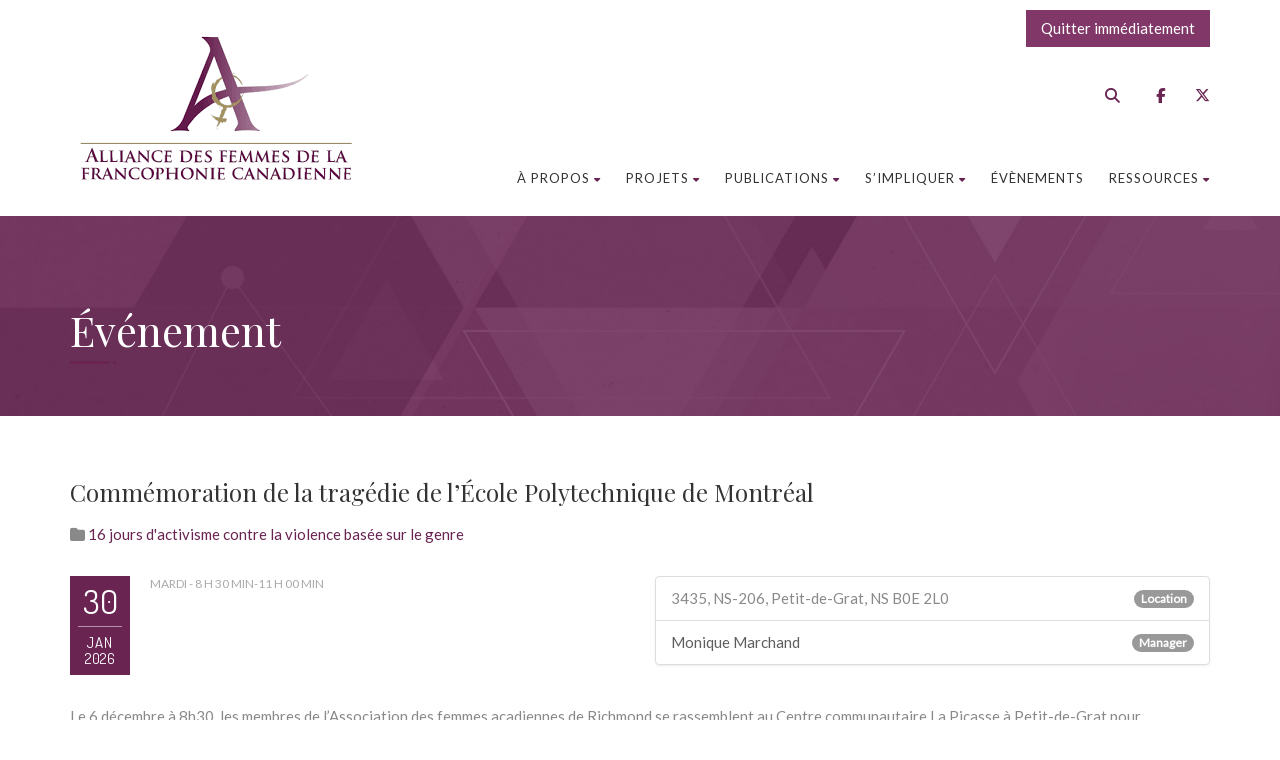

--- FILE ---
content_type: text/html; charset=UTF-8
request_url: https://affc.ca/event/commemoration-de-la-tragedie-de-lecole-polytechnique-de-montreal/
body_size: 22519
content:
<!DOCTYPE html>
<!--// OPEN HTML //-->
<html lang="fr-FR" class="no-js">

<head>


	<meta http-equiv="Content-Type" content="text/html; charset=utf-8" />
		<!--// SITE META //-->
	<meta charset="UTF-8" />
	<!-- Mobile Specific Metas
    ================================================== -->
						<meta name="viewport" content="width=device-width, user-scalable=no, initial-scale=1.0, minimum-scale=1.0, maximum-scale=1.0">
				<meta name="format-detection" content="telephone=no">
		<!--// PINGBACK & FAVICON //-->
	<link rel="pingback" href="https://affc.ca/xmlrpc.php" />
				<link rel="shortcut icon" href="https://affc.ca/wp-content/uploads/2016/09/favicon@05x.png" />
				<link rel="apple-touch-icon-precomposed" href="https://affc.ca/wp-content/uploads/2016/09/applex57.png">
			<link rel="apple-touch-icon-precomposed" sizes="114x114" href="https://affc.ca/wp-content/uploads/2016/09/applex114.png">
			<link rel="apple-touch-icon-precomposed" sizes="72x72" href="https://affc.ca/wp-content/uploads/2016/09/applex72.png">
			<link rel="apple-touch-icon-precomposed" sizes="144x144" href="https://affc.ca/wp-content/uploads/2016/09/apple144.png">
			<meta name='robots' content='index, follow, max-image-preview:large, max-snippet:-1, max-video-preview:-1' />
	<style>img:is([sizes="auto" i], [sizes^="auto," i]) { contain-intrinsic-size: 3000px 1500px }</style>
	<meta name="dlm-version" content="5.1.7">
	<!-- This site is optimized with the Yoast SEO plugin v26.8 - https://yoast.com/product/yoast-seo-wordpress/ -->
	<title>Commémoration de la tragédie de l&#039;École Polytechnique de Montréal - L’Alliance des femmes de la francophonie canadienne</title><link rel="preload" data-rocket-preload as="style" href="https://fonts.googleapis.com/css?family=Lato%7CPlayfair%20Display%7CDosis&#038;display=swap" /><link rel="stylesheet" href="https://fonts.googleapis.com/css?family=Lato%7CPlayfair%20Display%7CDosis&#038;display=swap" media="print" onload="this.media='all'" /><noscript><link rel="stylesheet" href="https://fonts.googleapis.com/css?family=Lato%7CPlayfair%20Display%7CDosis&#038;display=swap" /></noscript>
	<link rel="canonical" href="https://affc.ca/event/commemoration-de-la-tragedie-de-lecole-polytechnique-de-montreal/" />
	<meta property="og:locale" content="fr_FR" />
	<meta property="og:type" content="article" />
	<meta property="og:title" content="Commémoration de la tragédie de l&#039;École Polytechnique de Montréal - L’Alliance des femmes de la francophonie canadienne" />
	<meta property="og:description" content="Le 6 décembre à 8h30, les membres de l’Association des femmes acadiennes de Richmond se rassemblent au Centre communautaire La Picasse à Petit-de-Grat pour commémorer les victimes de la Tragédie de Polytechnique. Au début de l’activité, un moment de silence sera observé pour rendre hommage aux victimes. Après le déjeuner, les femmes participeront à une activité sociale avec de la musique où elles apprendront à confectionner des anges mauves et des décorations de Noël pour l’arbre de Noël qui sera dévoilé du « Festival des Arbres-partenariat communautaire » à l’École Beau-Port le 11 décembre." />
	<meta property="og:url" content="https://affc.ca/event/commemoration-de-la-tragedie-de-lecole-polytechnique-de-montreal/" />
	<meta property="og:site_name" content="L’Alliance des femmes de la francophonie canadienne" />
	<meta name="twitter:card" content="summary_large_image" />
	<meta name="twitter:label1" content="Durée de lecture estimée" />
	<meta name="twitter:data1" content="1 minute" />
	<script type="application/ld+json" class="yoast-schema-graph">{"@context":"https://schema.org","@graph":[{"@type":"WebPage","@id":"https://affc.ca/event/commemoration-de-la-tragedie-de-lecole-polytechnique-de-montreal/","url":"https://affc.ca/event/commemoration-de-la-tragedie-de-lecole-polytechnique-de-montreal/","name":"Commémoration de la tragédie de l'École Polytechnique de Montréal - L’Alliance des femmes de la francophonie canadienne","isPartOf":{"@id":"https://affc.ca/#website"},"datePublished":"2022-11-22T20:48:54+00:00","breadcrumb":{"@id":"https://affc.ca/event/commemoration-de-la-tragedie-de-lecole-polytechnique-de-montreal/#breadcrumb"},"inLanguage":"fr-FR","potentialAction":[{"@type":"ReadAction","target":["https://affc.ca/event/commemoration-de-la-tragedie-de-lecole-polytechnique-de-montreal/"]}]},{"@type":"BreadcrumbList","@id":"https://affc.ca/event/commemoration-de-la-tragedie-de-lecole-polytechnique-de-montreal/#breadcrumb","itemListElement":[{"@type":"ListItem","position":1,"name":"Accueil","item":"https://affc.ca/"},{"@type":"ListItem","position":2,"name":"Events","item":"https://affc.ca/event/"},{"@type":"ListItem","position":3,"name":"Commémoration de la tragédie de l&rsquo;École Polytechnique de Montréal"}]},{"@type":"WebSite","@id":"https://affc.ca/#website","url":"https://affc.ca/","name":"L’Alliance des femmes de la francophonie canadienne","description":"Un organisme féministe sans but lucratif","publisher":{"@id":"https://affc.ca/#organization"},"potentialAction":[{"@type":"SearchAction","target":{"@type":"EntryPoint","urlTemplate":"https://affc.ca/?s={search_term_string}"},"query-input":{"@type":"PropertyValueSpecification","valueRequired":true,"valueName":"search_term_string"}}],"inLanguage":"fr-FR"},{"@type":"Organization","@id":"https://affc.ca/#organization","name":"L'Alliance des femmes de la francophonie canadienne","url":"https://affc.ca/","logo":{"@type":"ImageObject","inLanguage":"fr-FR","@id":"https://affc.ca/#/schema/logo/image/","url":"","contentUrl":"","caption":"L'Alliance des femmes de la francophonie canadienne"},"image":{"@id":"https://affc.ca/#/schema/logo/image/"}}]}</script>
	<!-- / Yoast SEO plugin. -->


<link rel='dns-prefetch' href='//maps.google.com' />
<link rel='dns-prefetch' href='//www.googletagmanager.com' />
<link rel='dns-prefetch' href='//fonts.googleapis.com' />
<link href='https://fonts.gstatic.com' crossorigin rel='preconnect' />
<link rel="alternate" type="application/rss+xml" title="L’Alliance des femmes de la francophonie canadienne &raquo; Flux" href="https://affc.ca/feed/" />
<link rel="alternate" type="application/rss+xml" title="L’Alliance des femmes de la francophonie canadienne &raquo; Flux des commentaires" href="https://affc.ca/comments/feed/" />
<link rel="alternate" type="text/calendar" title="L’Alliance des femmes de la francophonie canadienne &raquo; Flux iCal" href="https://affc.ca/evenements/?ical=1" />
<style id='wp-emoji-styles-inline-css' type='text/css'>

	img.wp-smiley, img.emoji {
		display: inline !important;
		border: none !important;
		box-shadow: none !important;
		height: 1em !important;
		width: 1em !important;
		margin: 0 0.07em !important;
		vertical-align: -0.1em !important;
		background: none !important;
		padding: 0 !important;
	}
</style>
<link rel='stylesheet' id='wp-block-library-css' href='https://affc.ca/wp-includes/css/dist/block-library/style.min.css?ver=6.8.3' type='text/css' media='all' />
<style id='classic-theme-styles-inline-css' type='text/css'>
/*! This file is auto-generated */
.wp-block-button__link{color:#fff;background-color:#32373c;border-radius:9999px;box-shadow:none;text-decoration:none;padding:calc(.667em + 2px) calc(1.333em + 2px);font-size:1.125em}.wp-block-file__button{background:#32373c;color:#fff;text-decoration:none}
</style>
<style id='global-styles-inline-css' type='text/css'>
:root{--wp--preset--aspect-ratio--square: 1;--wp--preset--aspect-ratio--4-3: 4/3;--wp--preset--aspect-ratio--3-4: 3/4;--wp--preset--aspect-ratio--3-2: 3/2;--wp--preset--aspect-ratio--2-3: 2/3;--wp--preset--aspect-ratio--16-9: 16/9;--wp--preset--aspect-ratio--9-16: 9/16;--wp--preset--color--black: #000000;--wp--preset--color--cyan-bluish-gray: #abb8c3;--wp--preset--color--white: #ffffff;--wp--preset--color--pale-pink: #f78da7;--wp--preset--color--vivid-red: #cf2e2e;--wp--preset--color--luminous-vivid-orange: #ff6900;--wp--preset--color--luminous-vivid-amber: #fcb900;--wp--preset--color--light-green-cyan: #7bdcb5;--wp--preset--color--vivid-green-cyan: #00d084;--wp--preset--color--pale-cyan-blue: #8ed1fc;--wp--preset--color--vivid-cyan-blue: #0693e3;--wp--preset--color--vivid-purple: #9b51e0;--wp--preset--gradient--vivid-cyan-blue-to-vivid-purple: linear-gradient(135deg,rgba(6,147,227,1) 0%,rgb(155,81,224) 100%);--wp--preset--gradient--light-green-cyan-to-vivid-green-cyan: linear-gradient(135deg,rgb(122,220,180) 0%,rgb(0,208,130) 100%);--wp--preset--gradient--luminous-vivid-amber-to-luminous-vivid-orange: linear-gradient(135deg,rgba(252,185,0,1) 0%,rgba(255,105,0,1) 100%);--wp--preset--gradient--luminous-vivid-orange-to-vivid-red: linear-gradient(135deg,rgba(255,105,0,1) 0%,rgb(207,46,46) 100%);--wp--preset--gradient--very-light-gray-to-cyan-bluish-gray: linear-gradient(135deg,rgb(238,238,238) 0%,rgb(169,184,195) 100%);--wp--preset--gradient--cool-to-warm-spectrum: linear-gradient(135deg,rgb(74,234,220) 0%,rgb(151,120,209) 20%,rgb(207,42,186) 40%,rgb(238,44,130) 60%,rgb(251,105,98) 80%,rgb(254,248,76) 100%);--wp--preset--gradient--blush-light-purple: linear-gradient(135deg,rgb(255,206,236) 0%,rgb(152,150,240) 100%);--wp--preset--gradient--blush-bordeaux: linear-gradient(135deg,rgb(254,205,165) 0%,rgb(254,45,45) 50%,rgb(107,0,62) 100%);--wp--preset--gradient--luminous-dusk: linear-gradient(135deg,rgb(255,203,112) 0%,rgb(199,81,192) 50%,rgb(65,88,208) 100%);--wp--preset--gradient--pale-ocean: linear-gradient(135deg,rgb(255,245,203) 0%,rgb(182,227,212) 50%,rgb(51,167,181) 100%);--wp--preset--gradient--electric-grass: linear-gradient(135deg,rgb(202,248,128) 0%,rgb(113,206,126) 100%);--wp--preset--gradient--midnight: linear-gradient(135deg,rgb(2,3,129) 0%,rgb(40,116,252) 100%);--wp--preset--font-size--small: 13px;--wp--preset--font-size--medium: 20px;--wp--preset--font-size--large: 36px;--wp--preset--font-size--x-large: 42px;--wp--preset--spacing--20: 0.44rem;--wp--preset--spacing--30: 0.67rem;--wp--preset--spacing--40: 1rem;--wp--preset--spacing--50: 1.5rem;--wp--preset--spacing--60: 2.25rem;--wp--preset--spacing--70: 3.38rem;--wp--preset--spacing--80: 5.06rem;--wp--preset--shadow--natural: 6px 6px 9px rgba(0, 0, 0, 0.2);--wp--preset--shadow--deep: 12px 12px 50px rgba(0, 0, 0, 0.4);--wp--preset--shadow--sharp: 6px 6px 0px rgba(0, 0, 0, 0.2);--wp--preset--shadow--outlined: 6px 6px 0px -3px rgba(255, 255, 255, 1), 6px 6px rgba(0, 0, 0, 1);--wp--preset--shadow--crisp: 6px 6px 0px rgba(0, 0, 0, 1);}:where(.is-layout-flex){gap: 0.5em;}:where(.is-layout-grid){gap: 0.5em;}body .is-layout-flex{display: flex;}.is-layout-flex{flex-wrap: wrap;align-items: center;}.is-layout-flex > :is(*, div){margin: 0;}body .is-layout-grid{display: grid;}.is-layout-grid > :is(*, div){margin: 0;}:where(.wp-block-columns.is-layout-flex){gap: 2em;}:where(.wp-block-columns.is-layout-grid){gap: 2em;}:where(.wp-block-post-template.is-layout-flex){gap: 1.25em;}:where(.wp-block-post-template.is-layout-grid){gap: 1.25em;}.has-black-color{color: var(--wp--preset--color--black) !important;}.has-cyan-bluish-gray-color{color: var(--wp--preset--color--cyan-bluish-gray) !important;}.has-white-color{color: var(--wp--preset--color--white) !important;}.has-pale-pink-color{color: var(--wp--preset--color--pale-pink) !important;}.has-vivid-red-color{color: var(--wp--preset--color--vivid-red) !important;}.has-luminous-vivid-orange-color{color: var(--wp--preset--color--luminous-vivid-orange) !important;}.has-luminous-vivid-amber-color{color: var(--wp--preset--color--luminous-vivid-amber) !important;}.has-light-green-cyan-color{color: var(--wp--preset--color--light-green-cyan) !important;}.has-vivid-green-cyan-color{color: var(--wp--preset--color--vivid-green-cyan) !important;}.has-pale-cyan-blue-color{color: var(--wp--preset--color--pale-cyan-blue) !important;}.has-vivid-cyan-blue-color{color: var(--wp--preset--color--vivid-cyan-blue) !important;}.has-vivid-purple-color{color: var(--wp--preset--color--vivid-purple) !important;}.has-black-background-color{background-color: var(--wp--preset--color--black) !important;}.has-cyan-bluish-gray-background-color{background-color: var(--wp--preset--color--cyan-bluish-gray) !important;}.has-white-background-color{background-color: var(--wp--preset--color--white) !important;}.has-pale-pink-background-color{background-color: var(--wp--preset--color--pale-pink) !important;}.has-vivid-red-background-color{background-color: var(--wp--preset--color--vivid-red) !important;}.has-luminous-vivid-orange-background-color{background-color: var(--wp--preset--color--luminous-vivid-orange) !important;}.has-luminous-vivid-amber-background-color{background-color: var(--wp--preset--color--luminous-vivid-amber) !important;}.has-light-green-cyan-background-color{background-color: var(--wp--preset--color--light-green-cyan) !important;}.has-vivid-green-cyan-background-color{background-color: var(--wp--preset--color--vivid-green-cyan) !important;}.has-pale-cyan-blue-background-color{background-color: var(--wp--preset--color--pale-cyan-blue) !important;}.has-vivid-cyan-blue-background-color{background-color: var(--wp--preset--color--vivid-cyan-blue) !important;}.has-vivid-purple-background-color{background-color: var(--wp--preset--color--vivid-purple) !important;}.has-black-border-color{border-color: var(--wp--preset--color--black) !important;}.has-cyan-bluish-gray-border-color{border-color: var(--wp--preset--color--cyan-bluish-gray) !important;}.has-white-border-color{border-color: var(--wp--preset--color--white) !important;}.has-pale-pink-border-color{border-color: var(--wp--preset--color--pale-pink) !important;}.has-vivid-red-border-color{border-color: var(--wp--preset--color--vivid-red) !important;}.has-luminous-vivid-orange-border-color{border-color: var(--wp--preset--color--luminous-vivid-orange) !important;}.has-luminous-vivid-amber-border-color{border-color: var(--wp--preset--color--luminous-vivid-amber) !important;}.has-light-green-cyan-border-color{border-color: var(--wp--preset--color--light-green-cyan) !important;}.has-vivid-green-cyan-border-color{border-color: var(--wp--preset--color--vivid-green-cyan) !important;}.has-pale-cyan-blue-border-color{border-color: var(--wp--preset--color--pale-cyan-blue) !important;}.has-vivid-cyan-blue-border-color{border-color: var(--wp--preset--color--vivid-cyan-blue) !important;}.has-vivid-purple-border-color{border-color: var(--wp--preset--color--vivid-purple) !important;}.has-vivid-cyan-blue-to-vivid-purple-gradient-background{background: var(--wp--preset--gradient--vivid-cyan-blue-to-vivid-purple) !important;}.has-light-green-cyan-to-vivid-green-cyan-gradient-background{background: var(--wp--preset--gradient--light-green-cyan-to-vivid-green-cyan) !important;}.has-luminous-vivid-amber-to-luminous-vivid-orange-gradient-background{background: var(--wp--preset--gradient--luminous-vivid-amber-to-luminous-vivid-orange) !important;}.has-luminous-vivid-orange-to-vivid-red-gradient-background{background: var(--wp--preset--gradient--luminous-vivid-orange-to-vivid-red) !important;}.has-very-light-gray-to-cyan-bluish-gray-gradient-background{background: var(--wp--preset--gradient--very-light-gray-to-cyan-bluish-gray) !important;}.has-cool-to-warm-spectrum-gradient-background{background: var(--wp--preset--gradient--cool-to-warm-spectrum) !important;}.has-blush-light-purple-gradient-background{background: var(--wp--preset--gradient--blush-light-purple) !important;}.has-blush-bordeaux-gradient-background{background: var(--wp--preset--gradient--blush-bordeaux) !important;}.has-luminous-dusk-gradient-background{background: var(--wp--preset--gradient--luminous-dusk) !important;}.has-pale-ocean-gradient-background{background: var(--wp--preset--gradient--pale-ocean) !important;}.has-electric-grass-gradient-background{background: var(--wp--preset--gradient--electric-grass) !important;}.has-midnight-gradient-background{background: var(--wp--preset--gradient--midnight) !important;}.has-small-font-size{font-size: var(--wp--preset--font-size--small) !important;}.has-medium-font-size{font-size: var(--wp--preset--font-size--medium) !important;}.has-large-font-size{font-size: var(--wp--preset--font-size--large) !important;}.has-x-large-font-size{font-size: var(--wp--preset--font-size--x-large) !important;}
:where(.wp-block-post-template.is-layout-flex){gap: 1.25em;}:where(.wp-block-post-template.is-layout-grid){gap: 1.25em;}
:where(.wp-block-columns.is-layout-flex){gap: 2em;}:where(.wp-block-columns.is-layout-grid){gap: 2em;}
:root :where(.wp-block-pullquote){font-size: 1.5em;line-height: 1.6;}
</style>
<link rel='stylesheet' id='affc-addon-css-css' href='https://affc.ca/wp-content/plugins/affc-addon/inc/css/affc-addon.css?ver=6.8.3' type='text/css' media='all' />
<link rel='stylesheet' id='knowledge-hub-css-css' href='https://affc.ca/wp-content/plugins/knowledge-hub/css/affc-knowledge-hub.css?ver=6.8.3' type='text/css' media='all' />
<link rel='stylesheet' id='wpgmp-frontend-css' href='https://affc.ca/wp-content/cache/background-css/1/affc.ca/wp-content/plugins/wp-google-map-gold/assets/css/frontend.min.css?ver=5.7.1&wpr_t=1769802179' type='text/css' media='all' />
<link rel='stylesheet' id='bootstrap-css' href='https://affc.ca/wp-content/themes/born-to-give/assets/css/bootstrap.css?ver=1.0' type='text/css' media='all' />
<link rel='stylesheet' id='bootstrap_theme-css' href='https://affc.ca/wp-content/themes/born-to-give/assets/css/bootstrap-theme.css?ver=1.0' type='text/css' media='all' />
<link rel='stylesheet' id='borntogive-parent-style-css' href='https://affc.ca/wp-content/cache/background-css/1/affc.ca/wp-content/themes/born-to-give/style.css?ver=6.8.3&wpr_t=1769802179' type='text/css' media='all' />
<link rel='stylesheet' id='tablepress-default-css' href='https://affc.ca/wp-content/plugins/tablepress/css/build/default.css?ver=3.2.6' type='text/css' media='all' />
<link rel='stylesheet' id='line-icons-css' href='https://affc.ca/wp-content/themes/born-to-give/assets/css/line-icons.css?ver=1.0' type='text/css' media='all' />
<link rel='stylesheet' id='font-awesome-css' href='https://affc.ca/wp-content/themes/born-to-give/assets/css/font-awesome.css?ver=1.0' type='text/css' media='all' />
<link rel='stylesheet' id='font-awesome-v4-shims-css' href='https://affc.ca/wp-content/themes/born-to-give/assets/css/v4-shims.min.css?ver=1.0' type='text/css' media='all' />
<link rel='stylesheet' id='animations-css' href='https://affc.ca/wp-content/themes/born-to-give/assets/css/animations.css?ver=1.0' type='text/css' media='all' />
<link rel='stylesheet' id='borntogive_main-css' href='https://affc.ca/wp-content/themes/born-to-give-child/style.css?ver=1.0' type='text/css' media='all' />
<link rel='stylesheet' id='magnific_popup-css' href='https://affc.ca/wp-content/themes/born-to-give/assets/vendor/magnific/magnific-popup.css?ver=1.0' type='text/css' media='all' />
<link rel='stylesheet' id='owl-carousel1-css' href='https://affc.ca/wp-content/themes/born-to-give/assets/vendor/owl-carousel/css/owl.carousel.css?ver=1.0' type='text/css' media='all' />
<link rel='stylesheet' id='owl-carousel2-css' href='https://affc.ca/wp-content/cache/background-css/1/affc.ca/wp-content/themes/born-to-give/assets/vendor/owl-carousel/css/owl.theme.css?ver=1.0&wpr_t=1769802179' type='text/css' media='all' />
<link rel='stylesheet' id='borntogive_fullcalendar-css' href='https://affc.ca/wp-content/themes/born-to-give/assets/vendor/fullcalendar/fullcalendar.css?ver=1.0' type='text/css' media='all' />
<link rel='stylesheet' id='borntogive_fullcalendar_print-css' href='https://affc.ca/wp-content/themes/born-to-give/assets/vendor/fullcalendar/fullcalendar.print.css?ver=1.0' type='text/css' media='print' />
<noscript></noscript><script type="text/javascript" src="https://affc.ca/wp-includes/js/jquery/jquery.min.js?ver=3.7.1" id="jquery-core-js"></script>
<script type="text/javascript" src="https://affc.ca/wp-includes/js/jquery/jquery-migrate.min.js?ver=3.4.1" id="jquery-migrate-js"></script>
<script type="text/javascript" src="https://affc.ca/wp-content/themes/born-to-give/assets/vendor/fullcalendar/lib/moment.min.js?ver=1.0" id="borntogive_fullcalendar_moments-js" data-rocket-defer defer></script>

<!-- Extrait de code de la balise Google (gtag.js) ajouté par Site Kit -->
<!-- Extrait Google Analytics ajouté par Site Kit -->
<script type="text/javascript" src="https://www.googletagmanager.com/gtag/js?id=GT-WBT9Q2X" id="google_gtagjs-js" async></script>
<script type="text/javascript" id="google_gtagjs-js-after">
/* <![CDATA[ */
window.dataLayer = window.dataLayer || [];function gtag(){dataLayer.push(arguments);}
gtag("set","linker",{"domains":["affc.ca"]});
gtag("js", new Date());
gtag("set", "developer_id.dZTNiMT", true);
gtag("config", "GT-WBT9Q2X");
/* ]]> */
</script>
<script></script><link rel="https://api.w.org/" href="https://affc.ca/wp-json/" /><link rel="EditURI" type="application/rsd+xml" title="RSD" href="https://affc.ca/xmlrpc.php?rsd" />
<link rel='shortlink' href='https://affc.ca/?p=6727' />
<link rel="alternate" title="oEmbed (JSON)" type="application/json+oembed" href="https://affc.ca/wp-json/oembed/1.0/embed?url=https%3A%2F%2Faffc.ca%2Fevent%2Fcommemoration-de-la-tragedie-de-lecole-polytechnique-de-montreal%2F" />
<link rel="alternate" title="oEmbed (XML)" type="text/xml+oembed" href="https://affc.ca/wp-json/oembed/1.0/embed?url=https%3A%2F%2Faffc.ca%2Fevent%2Fcommemoration-de-la-tragedie-de-lecole-polytechnique-de-montreal%2F&#038;format=xml" />
<meta name="generator" content="Redux 4.5.10" /><meta name="generator" content="Site Kit by Google 1.171.0" /><meta name="tec-api-version" content="v1"><meta name="tec-api-origin" content="https://affc.ca"><link rel="alternate" href="https://affc.ca/wp-json/tribe/events/v1/" /><style type="text/css">
a, .text-primary, .btn-primary .badge, .btn-link,a.list-group-item.active > .badge,.nav-pills > .active > a > .badge, p.drop-caps:first-letter, .accent-color, .nav-np .next:hover, .nav-np .prev:hover, .basic-link, .pagination > li > a:hover,.pagination > li > span:hover,.pagination > li > a:focus,.pagination > li > span:focus, .icon-box-inline span, .pricing-column h3, .post .post-title a:hover, a, .post-actions .comment-count a:hover, .pricing-column .features a:hover, a:hover, .list-group-item a:hover, .icon-box.ibox-plain .ibox-icon i,.icon-box.ibox-plain .ibox-icon img, .icon-box.ibox-border .ibox-icon i,.icon-box.ibox-border .ibox-icon img, address strong, ul.checks > li > i, ul.angles > li > i, ul.carets > li > i, ul.chevrons > li > i, ul.icon > li > i, .widget li .meta-data a:hover, .sort-source li.active a, #menu-toggle:hover, .site-footer .footer_widget a:hover, .megamenu-sub-title i, .dd-menu .megamenu-container ul li a:hover, .fact-ico, .widget_categories ul li a:hover, .widget_archive ul li a:hover, .widget_recent_entries ul li a:hover, .widget_recent_entries ul li a:hover, .widget_recent_comments ul li a:hover, .widget_links ul li a:hover, .widget_meta ul li a:hover, .widget.recent_posts ul li h5 a:hover, .testimonial-block blockquote:before, .testimonial-info strong, .header-style2 .dd-menu > li:hover > a, .header-style3 .dd-menu > li:hover > a, .widget_links ul li.active a, .causes-list-item h4 a, .urgent-cause .post-title a, .site-footer .sp-links:hover strong, .header-info-col i, .flex-caption-cause h3 a, .dd-menu > li > a > i, .cause-target, .owl-carousel .blog-grid-item h3 a:hover, .sticky .dd-menu > li:hover > a > i, .header-style2 .dd-menu > li:hover > a > i, .header-style3 .dd-menu > li:hover > a > i, .goal-amount, .widget a:hover{
	color:#692452;
}
p.drop-caps.secondary:first-letter, .accent-bg, .btn-primary,
.btn-primary.disabled,
.btn-primary[disabled],
fieldset[disabled] .btn-primary,
.btn-primary.disabled:hover,
.btn-primary[disabled]:hover,
fieldset[disabled] .btn-primary:hover,
.btn-primary.disabled:focus,
.btn-primary[disabled]:focus,
fieldset[disabled] .btn-primary:focus,
.btn-primary.disabled:active,
.btn-primary[disabled]:active,
fieldset[disabled] .btn-primary:active,
.btn-primary.disabled.active,
.btn-primary[disabled].active,
fieldset[disabled] .btn-primary.active,
.dropdown-menu > .active > a,
.dropdown-menu > .active > a:hover,
.dropdown-menu > .active > a:focus,
.nav-pills > li.active > a,
.nav-pills > li.active > a:hover,
.nav-pills > li.active > a:focus,
.pagination > .active > a,
.pagination > .active > span,
.pagination > .active > a:hover,
.pagination > .active > span:hover,
.pagination > .active > a:focus,
.pagination > .active > span:focus,
.label-primary,
.progress-bar-primary,
a.list-group-item.active,
a.list-group-item.active:hover,
a.list-group-item.active:focus,
.panel-primary > .panel-heading, .carousel-indicators .active, .flex-control-nav a:hover, .flex-control-nav a.flex-active, .media-box .media-box-wrapper, .icon-box.icon-box-style1:hover .ico, .owl-theme .owl-page.active span, .owl-theme .owl-controls.clickable .owl-page:hover span, .ibox-effect.ibox-dark .ibox-icon i:hover,.ibox-effect.ibox-dark:hover .ibox-icon i,.ibox-border.ibox-effect.ibox-dark .ibox-icon i:after, .icon-box .ibox-icon i,.icon-box .ibox-icon img, .icon-box .ibox-icon i,.icon-box .ibox-icon img, .icon-box.ibox-dark.ibox-outline:hover .ibox-icon i, .pricing-column.highlight h3, #back-to-top:hover, .widget_donations, .fblock-image-overlay, .overlay-accent, .tagcloud a:hover, .nav-tabs > li.active > a, .nav-tabs > li.active > a:hover, .nav-tabs > li.active > a:focus, .accordion-heading .accordion-toggle.active, .predefined-amount li label.selected, .donation-choice-breaker, .event-date, .featured-links, hr.sm, hr.sm:before, hr.sm:after, .gallery-updates, .block-title:before, .block-title:after, .widgettitle:before, .widgettitle:after, .widget-title:before, .widget-title:after, .vc_custom_heading:before, .vc_custom_heading:after, .social-share-bar .share-buttons-tc li a, .charitable-submit-field .button, .charitable-login-form .button-primary, .donation-summary,.charitable-button{
  background-color: #692452;
}
.donate-button, .woocommerce a.button.alt:hover, .woocommerce button.button.alt:hover, .woocommerce input.button.alt:hover, .woocommerce #respond input#submit.alt:hover, .woocommerce #content input.button.alt:hover, .woocommerce-page a.button.alt:hover, .woocommerce-page button.button.alt:hover, .woocommerce-page input.button.alt:hover, .woocommerce-page #respond input#submit.alt:hover, .woocommerce-page #content input.button.alt:hover, .woocommerce a.button.alt:active, .woocommerce button.button.alt:active, .woocommerce input.button.alt:active, .woocommerce #respond input#submit.alt:active, .woocommerce #content input.button.alt:active, .woocommerce-page a.button.alt:active, .woocommerce-page button.button.alt:active, .woocommerce-page input.button.alt:active, .woocommerce-page #respond input#submit.alt:active, .woocommerce-page #content input.button.alt:active, .wpcf7-form .wpcf7-submit, #charitable-donation-form .donation-amounts .donation-amount.selected, a.featured-link:hover{
  background-color: #692452!important;
}
p.demo_store, .woocommerce a.button.alt, .woocommerce button.button.alt, .woocommerce input.button.alt, .woocommerce #respond input#submit.alt, .woocommerce #content input.button.alt, .woocommerce-page a.button.alt, .woocommerce-page button.button.alt, .woocommerce-page input.button.alt, .woocommerce-page #respond input#submit.alt, .woocommerce-page #content input.button.alt, .woocommerce span.onsale, .woocommerce-page span.onsale, .wpcf7-form .wpcf7-submit, .woocommerce .widget_price_filter .ui-slider .ui-slider-handle, .woocommerce-page .widget_price_filter .ui-slider .ui-slider-handle, .woocommerce .widget_layered_nav ul li.chosen a, .woocommerce-page .widget_layered_nav ul li.chosen a, #charitable_field_recipient .charitable-recipient-type.selected{
  background: #692452;
}
.btn-primary:hover,
.btn-primary:focus,
.btn-primary:active,
.btn-primary.active,
.open .dropdown-toggle.btn-primary{
  background: #692452;
  opacity:.9
}
.nav .open > a,
.nav .open > a:hover,
.nav .open > a:focus,
.pagination > .active > a,
.pagination > .active > span,
.pagination > .active > a:hover,
.pagination > .active > span:hover,
.pagination > .active > a:focus,
.pagination > .active > span:focus,
a.thumbnail:hover,
a.thumbnail:focus,
a.thumbnail.active,
a.list-group-item.active,
a.list-group-item.active:hover,
a.list-group-item.active:focus,
.panel-primary,
.panel-primary > .panel-heading, .btn-primary.btn-transparent, .icon-box.icon-box-style1 .ico, .icon-box-inline span, .icon-box.ibox-border .ibox-icon, .icon-box.ibox-outline .ibox-icon, .icon-box.ibox-dark.ibox-outline:hover .ibox-icon, .nav-tabs > li.active > a, .nav-tabs > li.active > a:hover, .nav-tabs > li.active > a:focus, .predefined-amount li label.selected, .event-ticket-left .ticket-handle, #charitable-donation-form .donation-amounts .donation-amount.selected, #charitable_field_recipient .charitable-recipient-type:hover, #charitable_field_recipient .charitable-recipient-type.selected{
	border-color:#692452;
}
.panel-primary > .panel-heading + .panel-collapse .panel-body, .widget_special_events .event-item, .dd-menu > li ul, .woocommerce .woocommerce-info, .woocommerce-page .woocommerce-info, .woocommerce .woocommerce-message, .woocommerce-page .woocommerce-message{
	border-top-color:#692452;
}
.panel-primary > .panel-footer + .panel-collapse .panel-body{
	border-bottom-color:#692452;
}
.dd-menu > ul > li > ul li:hover{
	border-left-color:#692452;
}
.ibox-border.ibox-effect.ibox-dark .ibox-icon i:hover,.ibox-border.ibox-effect.ibox-dark:hover .ibox-icon i {
	box-shadow:0 0 0 1px #692452;
}
.ibox-effect.ibox-dark .ibox-icon i:after {
	box-shadow:0 0 0 2px #692452;
}
@media only screen and (max-width: 992px) {
	.dd-menu > li:hover > a, .dd-menu > li:hover > a > i{
		color:#692452;
	}
}@media (min-width:1200px){.container{width:1170px;}}
		body.boxed .body, body.boxed .vc_row-no-padding{max-width:1200px!important;}
		@media (min-width: 1200px) {body.boxed .site-header{width:1200px;margin-left:-600px;}}.content{min-height:400px}.smenu-opener{line-height:51px}.dd-menu ul li .smenu-opener{line-height:42px}.page-banner{min-height:200px}.page-banner .block-title:before, .page-banner .block-title:after{display:block;}.page-banner .block-title{margin-bottom:40px;}.topbar{display:none;}.campaign-progress-wrap{display:block!important}.page-banner .block-title:before, .page-banner .block-title:after{background:;}.header-style1 .header-info-col, .header-style1 .search-module-trigger, .header-style1 .cart-module-trigger, .header-style2 .search-module-trigger, .header-style2 .cart-module-trigger{margin-top:23px;}.dd-menu{top:73px;}
/*========== User Custom CSS Styles ==========*/
#header{
margin: 0 auto;
}	

h1, h2, h3, h4, h5, h6, .featured-link strong, .featured-text strong {
    font-family: "Playfair Display";
    line-height: 32px !important;
}</style>
<meta name="generator" content="Powered by WPBakery Page Builder - drag and drop page builder for WordPress."/>
<meta name="generator" content="Powered by Slider Revolution 6.7.38 - responsive, Mobile-Friendly Slider Plugin for WordPress with comfortable drag and drop interface." />
<script>function setREVStartSize(e){
			//window.requestAnimationFrame(function() {
				window.RSIW = window.RSIW===undefined ? window.innerWidth : window.RSIW;
				window.RSIH = window.RSIH===undefined ? window.innerHeight : window.RSIH;
				try {
					var pw = document.getElementById(e.c).parentNode.offsetWidth,
						newh;
					pw = pw===0 || isNaN(pw) || (e.l=="fullwidth" || e.layout=="fullwidth") ? window.RSIW : pw;
					e.tabw = e.tabw===undefined ? 0 : parseInt(e.tabw);
					e.thumbw = e.thumbw===undefined ? 0 : parseInt(e.thumbw);
					e.tabh = e.tabh===undefined ? 0 : parseInt(e.tabh);
					e.thumbh = e.thumbh===undefined ? 0 : parseInt(e.thumbh);
					e.tabhide = e.tabhide===undefined ? 0 : parseInt(e.tabhide);
					e.thumbhide = e.thumbhide===undefined ? 0 : parseInt(e.thumbhide);
					e.mh = e.mh===undefined || e.mh=="" || e.mh==="auto" ? 0 : parseInt(e.mh,0);
					if(e.layout==="fullscreen" || e.l==="fullscreen")
						newh = Math.max(e.mh,window.RSIH);
					else{
						e.gw = Array.isArray(e.gw) ? e.gw : [e.gw];
						for (var i in e.rl) if (e.gw[i]===undefined || e.gw[i]===0) e.gw[i] = e.gw[i-1];
						e.gh = e.el===undefined || e.el==="" || (Array.isArray(e.el) && e.el.length==0)? e.gh : e.el;
						e.gh = Array.isArray(e.gh) ? e.gh : [e.gh];
						for (var i in e.rl) if (e.gh[i]===undefined || e.gh[i]===0) e.gh[i] = e.gh[i-1];
											
						var nl = new Array(e.rl.length),
							ix = 0,
							sl;
						e.tabw = e.tabhide>=pw ? 0 : e.tabw;
						e.thumbw = e.thumbhide>=pw ? 0 : e.thumbw;
						e.tabh = e.tabhide>=pw ? 0 : e.tabh;
						e.thumbh = e.thumbhide>=pw ? 0 : e.thumbh;
						for (var i in e.rl) nl[i] = e.rl[i]<window.RSIW ? 0 : e.rl[i];
						sl = nl[0];
						for (var i in nl) if (sl>nl[i] && nl[i]>0) { sl = nl[i]; ix=i;}
						var m = pw>(e.gw[ix]+e.tabw+e.thumbw) ? 1 : (pw-(e.tabw+e.thumbw)) / (e.gw[ix]);
						newh =  (e.gh[ix] * m) + (e.tabh + e.thumbh);
					}
					var el = document.getElementById(e.c);
					if (el!==null && el) el.style.height = newh+"px";
					el = document.getElementById(e.c+"_wrapper");
					if (el!==null && el) {
						el.style.height = newh+"px";
						el.style.display = "block";
					}
				} catch(e){
					console.log("Failure at Presize of Slider:" + e)
				}
			//});
		  };</script>
		<style type="text/css" id="wp-custom-css">
			.tribe-events-meta-group-organizer dt,
.tribe-events-meta-group-organizer .tribe-organizer-email {
  display: none;
}
.tribe-events-organizer-meta .email {
  display: none;
}		</style>
		<style id="borntogive_options-dynamic-css" title="dynamic-css" class="redux-options-output">.content{padding-top:60px;padding-bottom:60px;}.header-style2 .topbar .header-info-col, .header-style3 .topbar .header-info-col{font-family:Lato;font-weight:normal;font-style:normal;color:#68265a;font-size:14px;}.header-info-col i{color:#68265a;}.page-banner{background-color:#f7db69;}.topbar, .topbar .topmenu li ul{background-color:#68265a;}.topmenu a{color:#68265a;}.topbar .topmenu a{color:#68265a;}.site-logo{padding-top:23px;padding-right:0px;padding-bottom:20px;padding-left:0px;}.header-style1 .dd-menu > li, .header-style2 .dd-menu > li{margin-top:23px;margin-right:0px;margin-bottom:0px;margin-left:25px;}.dd-menu > li > ul > li > a, .dd-menu > li > ul > li > ul > li > a, .dd-menu > li > ul > li > ul > li > ul > li > a{padding-top:12px;padding-right:20px;padding-bottom:12px;padding-left:20px;}#menu-toggle{line-height:50px;font-size:24px;}#menu-toggle{margin-top:12px;margin-right:0px;margin-bottom:0px;margin-left:25px;}.smenu-opener{height:51px;width:75px;}.smenu-opener{font-size:16px;}.dd-menu ul li .smenu-opener{height:42px;width:51px;}.dd-menu ul li .smenu-opener{font-size:16px;}.site-footer{background-color:#001415;background-repeat:no-repeat;background-image:var(--wpr-bg-e6d7a35b-687f-4efb-8ec6-2d3a3d1a7f58);background-size:cover;}.site-footer{padding-top:70px;padding-bottom:70px;}.site-footer-bottom{background-color:#090006;}.site-footer-bottom{padding-top:20px;padding-bottom:20px;}.social-share-bar .share-title{font-family:Lato;line-height:28px;font-weight:normal;font-style:normal;font-size:24px;}.social-share-bar li a{height:30px;width:30px;}.social-share-bar li a{line-height:30px;font-size:14px;}h1,h2,h3,h4,h5,h6, .featured-link strong, .featured-text strong{font-family:"Playfair Display";}body, .widget h5,.online-event-badge{font-family:Lato;}.event-date{font-family:Dosis;}</style><noscript><style> .wpb_animate_when_almost_visible { opacity: 1; }</style></noscript><noscript><style id="rocket-lazyload-nojs-css">.rll-youtube-player, [data-lazy-src]{display:none !important;}</style></noscript><style id="wpr-lazyload-bg-container"></style><style id="wpr-lazyload-bg-exclusion"></style>
<noscript>
<style id="wpr-lazyload-bg-nostyle">span.wpgmp_locateme_control{--wpr-bg-33613b20-2beb-425e-80ef-6b2f87a0f053: url('https://affc.ca/wp-content/plugins/wp-google-map-gold/assets/images/nav.png');}.wpgmp_direction_container span.wpgmp_mcurrent_loction{--wpr-bg-4b089113-e969-42cc-bd08-803f1af2b23c: url('https://affc.ca/wp-content/plugins/wp-google-map-gold/assets/images/nav.png');}.wpgmp_nearby_container span.wpgmp_mcurrent_loction{--wpr-bg-1c163527-05eb-4eb8-8200-6375b13fce06: url('https://affc.ca/wp-content/plugins/wp-google-map-gold/assets/images/nav.png');}.wpgmp_loading{--wpr-bg-df8a7a5b-73d9-4b09-b1e4-9ae008cf7b46: url('https://affc.ca/wp-content/plugins/wp-google-map-gold/assets/images/loader.gif');}div.wpgmp_direction_panel_container h2 a{--wpr-bg-a878ab50-bb08-4b26-b70c-4d5d2fa8d42a: url('https://affc.ca/wp-content/plugins/wp-google-map-gold/assets/images/wpgmp-toggle-sprite.png');}div.categories_filter select{--wpr-bg-db074627-7501-48c0-8bde-557cbd378ccf: url('https://affc.ca/wp-content/plugins/wp-google-map-gold/assets/images/white_select_arrow.png');}.wpgmp_toggle_main_container span.wpgmp_mcurrent_loction{--wpr-bg-d433cb0e-c671-494d-b6ec-fe5fd9cb9c98: url('https://affc.ca/wp-content/plugins/wp-google-map-gold/assets/images/nav.png');}.wpgmp_toggle_main_container p select{--wpr-bg-dcf371f9-ae3b-4611-a198-2b0766f347c9: url('https://affc.ca/wp-content/plugins/wp-google-map-gold/assets/images/select_arrow.png');}.infowindow-close{--wpr-bg-bb4138e6-4ccc-41c4-92bb-926a725cf5b1: url('https://affc.ca/wp-content/plugins/wp-google-map-gold/assets/images/cross.png');}.fc-featured-hoverinner .facebook{--wpr-bg-4059bd25-82a1-46fe-a5c6-9f6c1b7c9e41: url('https://affc.ca/wp-content/plugins/wp-google-map-gold/assets/images/facebook.png');}.fc-featured-hoverinner .twitter{--wpr-bg-ff657fb6-b9e3-4d72-9caf-1ed76a1834ee: url('https://affc.ca/wp-content/plugins/wp-google-map-gold/assets/images/twitter.png');}.fc-featured-hoverinner .map{--wpr-bg-b4d1dc42-6c68-48c2-89a5-34b064c448ee: url('https://affc.ca/wp-content/plugins/wp-google-map-gold/assets/images/map.png');}.fc-location-marker:before{--wpr-bg-67b99fab-c4d2-4f0f-86f2-31aad156f702: url('https://affc.ca/wp-content/plugins/wp-google-map-gold/assets/images/location-icon.png');}.fc-item-fano .read-more{--wpr-bg-d4f120e8-1948-4c4e-9669-4f8fe1fc230e: url('https://affc.ca/wp-content/plugins/wp-google-map-gold/assets/images/arrow.png');}.fc-item-fano .read-more:hover{--wpr-bg-17fda0b5-46c7-4466-b6c2-45263be5175f: url('https://affc.ca/wp-content/plugins/wp-google-map-gold/assets/images/arrow.png');}.wpgmp_map_container_placeholder{--wpr-bg-d794f34e-ecc8-46b0-baa3-f299fcb18d2c: url('https://affc.ca/wp-content/plugins/wp-google-map-gold/assets/images/map_placeholder.png');}.checkers-overlay{--wpr-bg-ccd0bec4-061a-468e-bd62-b2389eb2e227: url('https://affc.ca/wp-content/themes/born-to-give/assets/images/checkers.png');}.pattern-overlay{--wpr-bg-959b9b69-f37c-4576-837d-5e1adfe834f2: url('https://affc.ca/wp-content/themes/born-to-give/assets/images/pattern.png');}.hero-slider{--wpr-bg-1168a34f-6386-4188-8789-83620d92a401: url('https://affc.ca/wp-content/themes/born-to-give/assets/images/loader.gif');}.carousel-wrapper{--wpr-bg-4f8df922-9f90-4487-b07e-4dc3ddae1786: url('https://affc.ca/wp-content/themes/born-to-give/assets/images/loader.gif');}.owl-item.loading{--wpr-bg-5dd889c5-380b-4cae-88f8-6febcc8dfe79: url('https://affc.ca/wp-content/themes/born-to-give/assets/images/loader.gif');}.tp-blockmask,
.tp-blockmask_in,
.tp-blockmask_out{--wpr-bg-e8d9918f-312d-4671-baaf-6f434d697107: url('https://affc.ca/wp-content/plugins/revslider/sr6/assets/assets/gridtile.png');}.tp-blockmask,
.tp-blockmask_in,
.tp-blockmask_out{--wpr-bg-c5d053a3-0904-460b-a76c-596e8e08de44: url('https://affc.ca/wp-content/plugins/revslider/sr6/assets/assets/gridtile_white.png');}.tp-blockmask,
.tp-blockmask_in,
.tp-blockmask_out{--wpr-bg-8fa02e66-da09-4151-aeca-998a45810e14: url('https://affc.ca/wp-content/plugins/revslider/sr6/assets/assets/gridtile_3x3.png');}.tp-blockmask,
.tp-blockmask_in,
.tp-blockmask_out{--wpr-bg-ef86808a-ed4c-41c8-969e-70ffef1f9d3c: url('https://affc.ca/wp-content/plugins/revslider/sr6/assets/assets/gridtile_3x3_white.png');}.rs-layer.slidelink a div{--wpr-bg-a69fa4f1-d3d8-48d3-8bc3-8942db069e85: url('https://affc.ca/wp-content/plugins/revslider/sr6/assets/assets/coloredbg.png');}.rs-layer.slidelink a span{--wpr-bg-a6868247-b9b9-4e91-b8e8-635fe2bb5a32: url('https://affc.ca/wp-content/plugins/revslider/sr6/assets/assets/coloredbg.png');}rs-loader.spinner0{--wpr-bg-a53cb570-8995-4593-a0fa-e356f99ab31d: url('https://affc.ca/wp-content/plugins/revslider/sr6/assets/assets/loader.gif');}rs-loader.spinner5{--wpr-bg-e3d1dd58-50c2-4875-bc65-208f8dc501da: url('https://affc.ca/wp-content/plugins/revslider/sr6/assets/assets/loader.gif');}.site-footer{--wpr-bg-e6d7a35b-687f-4efb-8ec6-2d3a3d1a7f58: url('https://affc.ca/wp-content/uploads/2016/09/bg06.jpg');}</style>
</noscript>
<script type="application/javascript">const rocket_pairs = [{"selector":"span.wpgmp_locateme_control","style":"span.wpgmp_locateme_control{--wpr-bg-33613b20-2beb-425e-80ef-6b2f87a0f053: url('https:\/\/affc.ca\/wp-content\/plugins\/wp-google-map-gold\/assets\/images\/nav.png');}","hash":"33613b20-2beb-425e-80ef-6b2f87a0f053","url":"https:\/\/affc.ca\/wp-content\/plugins\/wp-google-map-gold\/assets\/images\/nav.png"},{"selector":".wpgmp_direction_container span.wpgmp_mcurrent_loction","style":".wpgmp_direction_container span.wpgmp_mcurrent_loction{--wpr-bg-4b089113-e969-42cc-bd08-803f1af2b23c: url('https:\/\/affc.ca\/wp-content\/plugins\/wp-google-map-gold\/assets\/images\/nav.png');}","hash":"4b089113-e969-42cc-bd08-803f1af2b23c","url":"https:\/\/affc.ca\/wp-content\/plugins\/wp-google-map-gold\/assets\/images\/nav.png"},{"selector":".wpgmp_nearby_container span.wpgmp_mcurrent_loction","style":".wpgmp_nearby_container span.wpgmp_mcurrent_loction{--wpr-bg-1c163527-05eb-4eb8-8200-6375b13fce06: url('https:\/\/affc.ca\/wp-content\/plugins\/wp-google-map-gold\/assets\/images\/nav.png');}","hash":"1c163527-05eb-4eb8-8200-6375b13fce06","url":"https:\/\/affc.ca\/wp-content\/plugins\/wp-google-map-gold\/assets\/images\/nav.png"},{"selector":".wpgmp_loading","style":".wpgmp_loading{--wpr-bg-df8a7a5b-73d9-4b09-b1e4-9ae008cf7b46: url('https:\/\/affc.ca\/wp-content\/plugins\/wp-google-map-gold\/assets\/images\/loader.gif');}","hash":"df8a7a5b-73d9-4b09-b1e4-9ae008cf7b46","url":"https:\/\/affc.ca\/wp-content\/plugins\/wp-google-map-gold\/assets\/images\/loader.gif"},{"selector":"div.wpgmp_direction_panel_container h2 a","style":"div.wpgmp_direction_panel_container h2 a{--wpr-bg-a878ab50-bb08-4b26-b70c-4d5d2fa8d42a: url('https:\/\/affc.ca\/wp-content\/plugins\/wp-google-map-gold\/assets\/images\/wpgmp-toggle-sprite.png');}","hash":"a878ab50-bb08-4b26-b70c-4d5d2fa8d42a","url":"https:\/\/affc.ca\/wp-content\/plugins\/wp-google-map-gold\/assets\/images\/wpgmp-toggle-sprite.png"},{"selector":"div.categories_filter select","style":"div.categories_filter select{--wpr-bg-db074627-7501-48c0-8bde-557cbd378ccf: url('https:\/\/affc.ca\/wp-content\/plugins\/wp-google-map-gold\/assets\/images\/white_select_arrow.png');}","hash":"db074627-7501-48c0-8bde-557cbd378ccf","url":"https:\/\/affc.ca\/wp-content\/plugins\/wp-google-map-gold\/assets\/images\/white_select_arrow.png"},{"selector":".wpgmp_toggle_main_container span.wpgmp_mcurrent_loction","style":".wpgmp_toggle_main_container span.wpgmp_mcurrent_loction{--wpr-bg-d433cb0e-c671-494d-b6ec-fe5fd9cb9c98: url('https:\/\/affc.ca\/wp-content\/plugins\/wp-google-map-gold\/assets\/images\/nav.png');}","hash":"d433cb0e-c671-494d-b6ec-fe5fd9cb9c98","url":"https:\/\/affc.ca\/wp-content\/plugins\/wp-google-map-gold\/assets\/images\/nav.png"},{"selector":".wpgmp_toggle_main_container p select","style":".wpgmp_toggle_main_container p select{--wpr-bg-dcf371f9-ae3b-4611-a198-2b0766f347c9: url('https:\/\/affc.ca\/wp-content\/plugins\/wp-google-map-gold\/assets\/images\/select_arrow.png');}","hash":"dcf371f9-ae3b-4611-a198-2b0766f347c9","url":"https:\/\/affc.ca\/wp-content\/plugins\/wp-google-map-gold\/assets\/images\/select_arrow.png"},{"selector":".infowindow-close","style":".infowindow-close{--wpr-bg-bb4138e6-4ccc-41c4-92bb-926a725cf5b1: url('https:\/\/affc.ca\/wp-content\/plugins\/wp-google-map-gold\/assets\/images\/cross.png');}","hash":"bb4138e6-4ccc-41c4-92bb-926a725cf5b1","url":"https:\/\/affc.ca\/wp-content\/plugins\/wp-google-map-gold\/assets\/images\/cross.png"},{"selector":".fc-featured-hoverinner .facebook","style":".fc-featured-hoverinner .facebook{--wpr-bg-4059bd25-82a1-46fe-a5c6-9f6c1b7c9e41: url('https:\/\/affc.ca\/wp-content\/plugins\/wp-google-map-gold\/assets\/images\/facebook.png');}","hash":"4059bd25-82a1-46fe-a5c6-9f6c1b7c9e41","url":"https:\/\/affc.ca\/wp-content\/plugins\/wp-google-map-gold\/assets\/images\/facebook.png"},{"selector":".fc-featured-hoverinner .twitter","style":".fc-featured-hoverinner .twitter{--wpr-bg-ff657fb6-b9e3-4d72-9caf-1ed76a1834ee: url('https:\/\/affc.ca\/wp-content\/plugins\/wp-google-map-gold\/assets\/images\/twitter.png');}","hash":"ff657fb6-b9e3-4d72-9caf-1ed76a1834ee","url":"https:\/\/affc.ca\/wp-content\/plugins\/wp-google-map-gold\/assets\/images\/twitter.png"},{"selector":".fc-featured-hoverinner .map","style":".fc-featured-hoverinner .map{--wpr-bg-b4d1dc42-6c68-48c2-89a5-34b064c448ee: url('https:\/\/affc.ca\/wp-content\/plugins\/wp-google-map-gold\/assets\/images\/map.png');}","hash":"b4d1dc42-6c68-48c2-89a5-34b064c448ee","url":"https:\/\/affc.ca\/wp-content\/plugins\/wp-google-map-gold\/assets\/images\/map.png"},{"selector":".fc-location-marker","style":".fc-location-marker:before{--wpr-bg-67b99fab-c4d2-4f0f-86f2-31aad156f702: url('https:\/\/affc.ca\/wp-content\/plugins\/wp-google-map-gold\/assets\/images\/location-icon.png');}","hash":"67b99fab-c4d2-4f0f-86f2-31aad156f702","url":"https:\/\/affc.ca\/wp-content\/plugins\/wp-google-map-gold\/assets\/images\/location-icon.png"},{"selector":".fc-item-fano .read-more","style":".fc-item-fano .read-more{--wpr-bg-d4f120e8-1948-4c4e-9669-4f8fe1fc230e: url('https:\/\/affc.ca\/wp-content\/plugins\/wp-google-map-gold\/assets\/images\/arrow.png');}","hash":"d4f120e8-1948-4c4e-9669-4f8fe1fc230e","url":"https:\/\/affc.ca\/wp-content\/plugins\/wp-google-map-gold\/assets\/images\/arrow.png"},{"selector":".fc-item-fano .read-more","style":".fc-item-fano .read-more:hover{--wpr-bg-17fda0b5-46c7-4466-b6c2-45263be5175f: url('https:\/\/affc.ca\/wp-content\/plugins\/wp-google-map-gold\/assets\/images\/arrow.png');}","hash":"17fda0b5-46c7-4466-b6c2-45263be5175f","url":"https:\/\/affc.ca\/wp-content\/plugins\/wp-google-map-gold\/assets\/images\/arrow.png"},{"selector":".wpgmp_map_container_placeholder","style":".wpgmp_map_container_placeholder{--wpr-bg-d794f34e-ecc8-46b0-baa3-f299fcb18d2c: url('https:\/\/affc.ca\/wp-content\/plugins\/wp-google-map-gold\/assets\/images\/map_placeholder.png');}","hash":"d794f34e-ecc8-46b0-baa3-f299fcb18d2c","url":"https:\/\/affc.ca\/wp-content\/plugins\/wp-google-map-gold\/assets\/images\/map_placeholder.png"},{"selector":".checkers-overlay","style":".checkers-overlay{--wpr-bg-ccd0bec4-061a-468e-bd62-b2389eb2e227: url('https:\/\/affc.ca\/wp-content\/themes\/born-to-give\/assets\/images\/checkers.png');}","hash":"ccd0bec4-061a-468e-bd62-b2389eb2e227","url":"https:\/\/affc.ca\/wp-content\/themes\/born-to-give\/assets\/images\/checkers.png"},{"selector":".pattern-overlay","style":".pattern-overlay{--wpr-bg-959b9b69-f37c-4576-837d-5e1adfe834f2: url('https:\/\/affc.ca\/wp-content\/themes\/born-to-give\/assets\/images\/pattern.png');}","hash":"959b9b69-f37c-4576-837d-5e1adfe834f2","url":"https:\/\/affc.ca\/wp-content\/themes\/born-to-give\/assets\/images\/pattern.png"},{"selector":".hero-slider","style":".hero-slider{--wpr-bg-1168a34f-6386-4188-8789-83620d92a401: url('https:\/\/affc.ca\/wp-content\/themes\/born-to-give\/assets\/images\/loader.gif');}","hash":"1168a34f-6386-4188-8789-83620d92a401","url":"https:\/\/affc.ca\/wp-content\/themes\/born-to-give\/assets\/images\/loader.gif"},{"selector":".carousel-wrapper","style":".carousel-wrapper{--wpr-bg-4f8df922-9f90-4487-b07e-4dc3ddae1786: url('https:\/\/affc.ca\/wp-content\/themes\/born-to-give\/assets\/images\/loader.gif');}","hash":"4f8df922-9f90-4487-b07e-4dc3ddae1786","url":"https:\/\/affc.ca\/wp-content\/themes\/born-to-give\/assets\/images\/loader.gif"},{"selector":".owl-item.loading","style":".owl-item.loading{--wpr-bg-5dd889c5-380b-4cae-88f8-6febcc8dfe79: url('https:\/\/affc.ca\/wp-content\/themes\/born-to-give\/assets\/images\/loader.gif');}","hash":"5dd889c5-380b-4cae-88f8-6febcc8dfe79","url":"https:\/\/affc.ca\/wp-content\/themes\/born-to-give\/assets\/images\/loader.gif"},{"selector":".tp-blockmask,\n.tp-blockmask_in,\n.tp-blockmask_out","style":".tp-blockmask,\n.tp-blockmask_in,\n.tp-blockmask_out{--wpr-bg-e8d9918f-312d-4671-baaf-6f434d697107: url('https:\/\/affc.ca\/wp-content\/plugins\/revslider\/sr6\/assets\/assets\/gridtile.png');}","hash":"e8d9918f-312d-4671-baaf-6f434d697107","url":"https:\/\/affc.ca\/wp-content\/plugins\/revslider\/sr6\/assets\/assets\/gridtile.png"},{"selector":".tp-blockmask,\n.tp-blockmask_in,\n.tp-blockmask_out","style":".tp-blockmask,\n.tp-blockmask_in,\n.tp-blockmask_out{--wpr-bg-c5d053a3-0904-460b-a76c-596e8e08de44: url('https:\/\/affc.ca\/wp-content\/plugins\/revslider\/sr6\/assets\/assets\/gridtile_white.png');}","hash":"c5d053a3-0904-460b-a76c-596e8e08de44","url":"https:\/\/affc.ca\/wp-content\/plugins\/revslider\/sr6\/assets\/assets\/gridtile_white.png"},{"selector":".tp-blockmask,\n.tp-blockmask_in,\n.tp-blockmask_out","style":".tp-blockmask,\n.tp-blockmask_in,\n.tp-blockmask_out{--wpr-bg-8fa02e66-da09-4151-aeca-998a45810e14: url('https:\/\/affc.ca\/wp-content\/plugins\/revslider\/sr6\/assets\/assets\/gridtile_3x3.png');}","hash":"8fa02e66-da09-4151-aeca-998a45810e14","url":"https:\/\/affc.ca\/wp-content\/plugins\/revslider\/sr6\/assets\/assets\/gridtile_3x3.png"},{"selector":".tp-blockmask,\n.tp-blockmask_in,\n.tp-blockmask_out","style":".tp-blockmask,\n.tp-blockmask_in,\n.tp-blockmask_out{--wpr-bg-ef86808a-ed4c-41c8-969e-70ffef1f9d3c: url('https:\/\/affc.ca\/wp-content\/plugins\/revslider\/sr6\/assets\/assets\/gridtile_3x3_white.png');}","hash":"ef86808a-ed4c-41c8-969e-70ffef1f9d3c","url":"https:\/\/affc.ca\/wp-content\/plugins\/revslider\/sr6\/assets\/assets\/gridtile_3x3_white.png"},{"selector":".rs-layer.slidelink a div","style":".rs-layer.slidelink a div{--wpr-bg-a69fa4f1-d3d8-48d3-8bc3-8942db069e85: url('https:\/\/affc.ca\/wp-content\/plugins\/revslider\/sr6\/assets\/assets\/coloredbg.png');}","hash":"a69fa4f1-d3d8-48d3-8bc3-8942db069e85","url":"https:\/\/affc.ca\/wp-content\/plugins\/revslider\/sr6\/assets\/assets\/coloredbg.png"},{"selector":".rs-layer.slidelink a span","style":".rs-layer.slidelink a span{--wpr-bg-a6868247-b9b9-4e91-b8e8-635fe2bb5a32: url('https:\/\/affc.ca\/wp-content\/plugins\/revslider\/sr6\/assets\/assets\/coloredbg.png');}","hash":"a6868247-b9b9-4e91-b8e8-635fe2bb5a32","url":"https:\/\/affc.ca\/wp-content\/plugins\/revslider\/sr6\/assets\/assets\/coloredbg.png"},{"selector":"rs-loader.spinner0","style":"rs-loader.spinner0{--wpr-bg-a53cb570-8995-4593-a0fa-e356f99ab31d: url('https:\/\/affc.ca\/wp-content\/plugins\/revslider\/sr6\/assets\/assets\/loader.gif');}","hash":"a53cb570-8995-4593-a0fa-e356f99ab31d","url":"https:\/\/affc.ca\/wp-content\/plugins\/revslider\/sr6\/assets\/assets\/loader.gif"},{"selector":"rs-loader.spinner5","style":"rs-loader.spinner5{--wpr-bg-e3d1dd58-50c2-4875-bc65-208f8dc501da: url('https:\/\/affc.ca\/wp-content\/plugins\/revslider\/sr6\/assets\/assets\/loader.gif');}","hash":"e3d1dd58-50c2-4875-bc65-208f8dc501da","url":"https:\/\/affc.ca\/wp-content\/plugins\/revslider\/sr6\/assets\/assets\/loader.gif"},{"selector":".site-footer","style":".site-footer{--wpr-bg-e6d7a35b-687f-4efb-8ec6-2d3a3d1a7f58: url('https:\/\/affc.ca\/wp-content\/uploads\/2016\/09\/bg06.jpg');}","hash":"e6d7a35b-687f-4efb-8ec6-2d3a3d1a7f58","url":"https:\/\/affc.ca\/wp-content\/uploads\/2016\/09\/bg06.jpg"}]; const rocket_excluded_pairs = [];</script><meta name="generator" content="WP Rocket 3.18.3" data-wpr-features="wpr_lazyload_css_bg_img wpr_defer_js wpr_lazyload_images wpr_image_dimensions wpr_desktop" /></head>
<!--// CLOSE HEAD //-->

<body class="wp-singular event-template-default single single-event postid-6727 wp-theme-born-to-give wp-child-theme-born-to-give-child header-style2 tribe-no-js wpb-js-composer js-comp-ver-8.7.1 vc_responsive">
		<style type="text/css">.hero-area{display:block;}.social-share-bar{display:block;}.page-banner h1, .page-banner-text{display:block;}.content{}body.boxed{}
		.content{}</style>	<div data-rocket-location-hash="4150e7f27eabf547752f37e932dedda7" class="body">
		
<header data-rocket-location-hash="cb799fc8f73be86d86b3e3bb4da2af2d" class="topbar">
    	<div data-rocket-location-hash="40f22408a88335a0945fffe944caafc3" class="container">
            <ul class="social-icons topmenu pull-right">
                <li class="facebook"><a href="https://www.facebook.com/AFFCfemmes/" target="_blank"><i class="fa fa-facebook"></i></a></li><li class="twitter"><a href="https://twitter.com/AFFCfemmes" target="_blank"><i class="fa fa-twitter"></i></a></li><li class="instagram"><a href="https://www.instagram.com/affcfemmes/" target="_blank"><i class="fa fa-instagram"></i></a></li>            </ul>
                                    <div class="header-info-col">
                <i class="fa fa-twitter"></i> <strong>https://twitter.com/AFFCfemmes/</strong>
            </div>
                        <div class="header-info-col">
              	<i class="fa fa-facebook"></i> <strong>https://www.facebook.com/AFFCfemmes</strong>
            </div>
                    </div>
    </header>
	<!-- Site Header Wrapper -->
    <div data-rocket-location-hash="57540595927f01ef71ebe8a2a022b153" class="site-header-wrapper">
        <!-- Site Header -->
        <header data-rocket-location-hash="0791a1e6b511e6c1b4b3546b5595a7dd" class="site-header">
            <div data-rocket-location-hash="e78f661669626b32a35ef61e94e53af1" class="container">
                <div class="site-logo">
                	                    <a href="https://affc.ca/" class="default-logo"><img width="292" height="173" src="https://affc.ca/wp-content/uploads/2020/03/AFFC.png" alt="L’Alliance des femmes de la francophonie canadienne"></a>
                    <a href="https://affc.ca/" class="default-retina-logo"><img src="data:image/svg+xml,%3Csvg%20xmlns='http://www.w3.org/2000/svg'%20viewBox='0%200%2050%2048'%3E%3C/svg%3E" alt="L’Alliance des femmes de la francophonie canadienne" width="50" height="48" data-lazy-src="https://affc.ca/wp-content/uploads/2016/09/Logo_AFFC@05x.png"><noscript><img src="https://affc.ca/wp-content/uploads/2016/09/Logo_AFFC@05x.png" alt="L’Alliance des femmes de la francophonie canadienne" width="50" height="48"></noscript></a>
                    <a href="https://affc.ca/" class="sticky-logo"><img width="164" height="113" src="data:image/svg+xml,%3Csvg%20xmlns='http://www.w3.org/2000/svg'%20viewBox='0%200%20164%20113'%3E%3C/svg%3E" alt="L’Alliance des femmes de la francophonie canadienne" data-lazy-src="https://affc.ca/wp-content/uploads/2016/09/Logo_AFFC@05x.png"><noscript><img width="164" height="113" src="https://affc.ca/wp-content/uploads/2016/09/Logo_AFFC@05x.png" alt="L’Alliance des femmes de la francophonie canadienne"></noscript></a>
                    <a href="https://affc.ca/" class="sticky-retina-logo"><img src="data:image/svg+xml,%3Csvg%20xmlns='http://www.w3.org/2000/svg'%20viewBox='0%200%2050%2048'%3E%3C/svg%3E" alt="L’Alliance des femmes de la francophonie canadienne" width="50" height="48" data-lazy-src="https://affc.ca/wp-content/uploads/2016/09/Logo_AFFC@05x.png"><noscript><img src="https://affc.ca/wp-content/uploads/2016/09/Logo_AFFC@05x.png" alt="L’Alliance des femmes de la francophonie canadienne" width="50" height="48"></noscript></a>
                                    </div>
								<div class="right">
									<a class="exitBtn" href="https://google.ca">Quitter immédiatement</a>
									<div class="menu-container">
										<a href="#" class="visible-sm visible-xs" id="menu-toggle"><i class="fa fa-bars"></i></a>
		                		                <div class="header-info-col-as-social">
		                    <a href="https://twitter.com/AFFCfemmes/" target="_blank"><i class="fa fa-twitter"></i></a>
		                </div>
		                		                <div class="header-info-col-as-social">
		                    <a href="https://www.facebook.com/AFFCfemmes" target="_blank"><i class="fa fa-facebook"></i></a>
		                </div>
		                		                <div class="search-module">
            <a href="#" class="search-module-trigger"><i class="fa fa-search"></i></a>
            <div class="search-module-opened">
                 <form method="get" id="searchform" action="https://affc.ca//">
                    <div class="input-group input-group-sm">
                        <input type="text" name="s" id="s" class="form-control input-sm">
                        <span class="input-group-btn"><button name ="submit" type="submit" class="btn btn-lg btn-default"><i class="fa fa-search"></i></button></span>
                    </div>
                </form>
            </div>
        </div>									            <style>.megamenu-sidebar .widget {width:21%;float:left;} .megamenu-sub-title-hide{display:none !important;visibility:hidden !important}</style><ul id="menu-principal" class="sf-menu dd-menu pull-right"><li  class="menu-item-554 menu-item menu-item-type-custom menu-item-object-custom menu-item-has-children "><a href="https://affc.ca/a-propos/qui-nous-sommes/">À propos<span class="nav-line"></span></a>
<ul class="sub-menu">
<li><div class="col-md-3"> <span class="megamenu-sub-title">Qui nous sommes?</span><ul class="sub-menu"><li><a href="https://affc.ca/a-propos/qui-nous-sommes/equipe/">Équipe</a></li><li><a href="https://affc.ca/a-propos/qui-nous-sommes/historique/">Historique</a></li><li><a href="https://affc.ca/a-propos/qui-nous-sommes/mission/">Mission</a></li></ul></div></li><li><div class="col-md-3"> <span class="megamenu-sub-title">Vie associative</span><ul class="sub-menu"><li><a href="https://affc.ca/a-propos/vie-associative/membres/">Membres</a></li><li><a href="https://affc.ca/a-propos/vie-associative/congres-aga/">Congrès annuel et AGA</a></li><li><a href="https://affc.ca/a-propos/vie-associative/ca/">Conseil d'administration</a></li></ul></div></li></ul>
<li  class="menu-item-5025 menu-item menu-item-type-custom menu-item-object-custom menu-item-has-children "><a href="https://affc.ca/projets/">Projets<span class="nav-line"></span></a>
<ul class="sub-menu">
	<li  class="menu-item-5026 menu-item menu-item-type-post_type menu-item-object-page "><a href="https://affc.ca/projets/">Projets de l’AFFC</a></ul>
<li  class="menu-item-628 menu-item menu-item-type-custom menu-item-object-custom menu-item-has-children "><a href="https://affc.ca/publications/">Publications<span class="nav-line"></span></a>
<ul class="sub-menu">
<li class='megamenu-sidebar'><div class="col-md-3"> <span class="megamenu-sub-title megamenu-sub-title-hide">Publications</span><div id="publicationslist-6" class="widget sidebar-widget WP_Widget_PublicationsList"><h3 class="widgettitle"><a href="https://affc.ca/categorie_publications/communiques-et-declarations/" title="Communiqués et déclarations" target="_self">Communiqués et déclarations</a></h3>		<ul>
				<li><a href="https://affc.ca/publications/2025-11-06-budget-federal-2025-laffc-accueille-le-financement-mais-appelle-a-des-garanties-pour-les-femmes-francophones/" title="2025-11-06 : Budget fédéral 2025 : L’AFFC accueille le financement, mais appelle à des garanties pour les femmes francophones">2025-11-06 : Budget fédéral 2025 : L’AFFC accueille le financement, mais appelle à des garanties pour les femmes francophones</a></li>
								<li><a href="https://affc.ca/publications/2025-11-03-appel-a-projets-francozone-un-espace-francophone-porte-par-les-femmes-pour-la-transmission-linguistique/" title="2025-11-03 : Appel à projets – FrancoZone : un espace francophone porté par les femmes pour la transmission linguistique">2025-11-03 : Appel à projets – FrancoZone : un espace francophone porté par les femmes pour la transmission linguistique</a></li>
								<li><a href="https://affc.ca/publications/2025-09-15-gouvernance-feminine-en-action-laffc-devoile-son-nouveau-conseil-dadministration/" title="2025-09-15 : Gouvernance féminine en action : l’AFFC dévoile son nouveau conseil d’administration">2025-09-15 : Gouvernance féminine en action : l’AFFC dévoile son nouveau conseil d’administration</a></li>
								<li><a href="https://affc.ca/publications/2025-08-15-au-coeur-de-lacadie-la-force-des-femmes-rayonne/" title="2025-08-15 : Au coeur de l’Acadie, la force des femmes rayonne">2025-08-15 : Au coeur de l’Acadie, la force des femmes rayonne</a></li>
								<li><a href="https://affc.ca/publications/2025-08-11-baisse-du-financement-de-fegc-une-menace-pour-les-femmes-francophones/" title="2025-08-11 : Baisse du financement de FEGC : une menace pour les femmes francophones">2025-08-11 : Baisse du financement de FEGC : une menace pour les femmes francophones</a></li>
						</ul>
</div><div id="publicationslist-3" class="widget sidebar-widget WP_Widget_PublicationsList"><h3 class="widgettitle"><a href="https://affc.ca/categorie_publications/rapports-annuels/" title="Rapports annuels" target="_self">Rapports annuels</a></h3>		<ul>
				<li><a href="https://affc.ca/publications/rapport-annuel-2024-2025/" title="Rapport annuel 2024-2025">Rapport annuel 2024-2025</a></li>
								<li><a href="https://affc.ca/publications/rapport-annuel-2023-2024-2/" title="Rapport annuel 2023-2024">Rapport annuel 2023-2024</a></li>
								<li><a href="https://affc.ca/publications/rapport-annuel-2022-2023-2/" title="Rapport annuel 2022-2023">Rapport annuel 2022-2023</a></li>
								<li><a href="https://affc.ca/publications/rapport-annuel-2021-2022/" title="Rapport annuel 2021-2022">Rapport annuel 2021-2022</a></li>
								<li><a href="https://affc.ca/publications/rapport-annuel-2020-2021/" title="Rapport annuel 2020-2021">Rapport annuel 2020-2021</a></li>
						</ul>
</div><div id="publicationslist-5" class="widget sidebar-widget WP_Widget_PublicationsList"><h3 class="widgettitle"><a href="https://affc.ca/categorie_publications/autres-rapports/" title="Autres rapports" target="_self">Autres rapports</a></h3>		<ul>
				<li><a href="https://affc.ca/publications/memoire-presente-au-comite-de-la-condition-feminine-sur-lideologie-antifeministe/" title="Mémoire présenté au comité de la condition féminine sur l&#8217;idéologie antiféministe">Mémoire présenté au comité de la condition féminine sur l&#8217;idéologie antiféministe</a></li>
								<li><a href="https://affc.ca/publications/etude-identifier-les-barrieres-systemiques-des-femmes-pour-acceder-a-des-postes-de-responsabilites/" title="Étude : Identifier les barrières systémiques des femmes pour accéder à des postes de responsabilités">Étude : Identifier les barrières systémiques des femmes pour accéder à des postes de responsabilités</a></li>
								<li><a href="https://affc.ca/publications/memoire-presente-au-comite-des-finances-en-vue-des-consultations-pre-budgetaires/" title="Mémoire présenté au comité des finances en vue des consultations pré budgétaires">Mémoire présenté au comité des finances en vue des consultations pré budgétaires</a></li>
								<li><a href="https://affc.ca/publications/autour-delles-recits-de-femmes-tome-4/" title="Autour d&#8217;Elles : Récits de femmes, tome 4">Autour d&#8217;Elles : Récits de femmes, tome 4</a></li>
								<li><a href="https://affc.ca/publications/livrets-daccueil-pour-les-femmes-immigrantes-francophones/" title="Livrets d&#8217;accueil pour les femmes immigrantes francophones">Livrets d&#8217;accueil pour les femmes immigrantes francophones</a></li>
						</ul>
</div><div id="publicationslist-8" class="widget sidebar-widget WP_Widget_PublicationsList"><h3 class="widgettitle"><a href="https://affc.ca/categorie_publications/baladodiffusion/" title="Baladodiffusion" target="_self">Baladodiffusion</a></h3>		<ul>
				<li><a href="https://affc.ca/publications/presentes-et-actuelles-la-place-des-femmes-voilees-au-sein-des-mouvements-feministes-avec-nour-enayeh/" title="[PrésentEs! et actuelles] La place des femmes voilées au sein des mouvements féministes avec Nour Enayeh ">[PrésentEs! et actuelles] La place des femmes voilées au sein des mouvements féministes avec Nour Enayeh </a></li>
								<li><a href="https://affc.ca/publications/parcours-militant-et-feministe-de-soukaina-boutiyeb/" title="[PrésentEs! et actuelles] Le parcours militant et féministe de Soukaina Boutiyeb">[PrésentEs! et actuelles] Le parcours militant et féministe de Soukaina Boutiyeb</a></li>
								<li><a href="https://affc.ca/publications/presentes-et-actuelles-lengagement-jeunesse-avec-marguerite-tolgyesi/" title="[PrésentEs! et actuelles] L’engagement jeunesse avec Marguerite Tölgyesi">[PrésentEs! et actuelles] L’engagement jeunesse avec Marguerite Tölgyesi</a></li>
								<li><a href="https://affc.ca/publications/presentes-et-actuelles-la-mediation-et-la-justice-reparatrice-avec-sophie-rousseau/" title="[PrésentEs! et actuelles] La médiation et la justice réparatrice avec Sophie Rousseau">[PrésentEs! et actuelles] La médiation et la justice réparatrice avec Sophie Rousseau</a></li>
								<li><a href="https://affc.ca/publications/presentes-et-actuelles-les-cyberviolences-avec-guylaine-maroist/" title="[PrésentEs! et actuelles] Les cyberviolences avec Guylaine Maroist">[PrésentEs! et actuelles] Les cyberviolences avec Guylaine Maroist</a></li>
						</ul>
</div></div></li></ul>
<li  class="menu-item-557 menu-item menu-item-type-custom menu-item-object-custom menu-item-has-children "><a href="https://affc.ca/simpliquer/emplois/">S&#8217;impliquer<span class="nav-line"></span></a>
<ul class="sub-menu">
	<li  class="menu-item-5031 menu-item menu-item-type-post_type menu-item-object-page "><a href="https://affc.ca/simpliquer/emplois/">Emplois</a>	<li  class="menu-item-3965 menu-item menu-item-type-post_type menu-item-object-page "><a href="https://affc.ca/simpliquer/appels/">Appels</a>	<li  class="menu-item-64 menu-item menu-item-type-post_type menu-item-object-page "><a href="https://affc.ca/simpliquer/devenir-membre/">Devenir membre</a></ul>
<li  class="menu-item-8216 menu-item menu-item-type-custom menu-item-object-custom "><a href="https://affc.ca/evenements/">Évènements<span class="nav-line"></span></a><li  class="menu-item-8577 menu-item menu-item-type-custom menu-item-object-custom menu-item-has-children "><a href="https://affc.ca/ressources-et-outils/">Ressources<span class="nav-line"></span></a>
<ul class="sub-menu">
	<li  class="menu-item-8578 menu-item menu-item-type-custom menu-item-object-custom "><a href="https://affc.ca/ressources-et-outils-en-francais-en-violence/">Unissons nos voix contre les violences genrées</a>	<li  class="menu-item-8579 menu-item menu-item-type-custom menu-item-object-custom "><a href="https://affc.ca/projets/echo-des-femmes/outils-de-promotion/">L&#8217;Écho des femmes</a></ul>
</ul>									</div>

								</div>

            </div>
						        </header>
    </div>

<div data-rocket-location-hash="0db8eeae1cc45e961e5749afd10455de" class="hero-area">
	<div data-bg="https://affc.ca/wp-content/uploads/2016/09/bg03-3.jpg" data-rocket-location-hash="808ad7768067d777eb1fbf8b707aa2ab" class="page-banner parallax rocket-lazyload" style=" height:px;">	<div data-rocket-location-hash="9977d61c3ff181bf93d694767789968e" class="container">
		<div class="page-banner-text">
			<h1 class="block-title">Événement</h1>
		</div>
	</div>
</div>
</div><!-- Main Content -->
<div data-rocket-location-hash="2b55512d7bc9800d56f186032921a63e" id="main-container">
	<div data-rocket-location-hash="6b3bb3a9f5bf30c91c3cef36b08f4661" class="content">
		<div class="container">
			<div class="row">
				<div class="col-md-12" id="content-col">
					<h3>Commémoration de la tragédie de l&#8217;École Polytechnique de Montréal </h3>
					<i class="fa fa-folder"></i> <a href="https://affc.ca/event-category/16-jours/" rel="tag">16 jours d'activisme contre la violence basée sur le genre</a><div class="spacer-30"></div>										<div class="row">
						<div class="col-md-6 col-sm-6">
							<span class="event-date">
								<span class="date">30</span>
								<span class="month">Jan</span>
								<span class="year">2026</span>
							</span>
							<span class="meta-data">mardi - 8 h 30 min-11 h 00 min</span>													</div>
						<div class="col-md-6 col-sm-6">
							<ul class="list-group event-list-group">
								<li class="list-group-item">3435, NS-206, Petit-de-Grat, NS B0E 2L0<span class="badge">Location</span><div class="map-toggle-window"><div id="googleMap"></div><div class="spacer-20"></div></div></li><li class="list-group-item"><a href="mailto:facilitatrice3@ffane.ca">Monique Marchand</a><span class="badge">Manager</span></li>							</ul>
						</div>
					</div>
					<div class="spacer-20"></div>
					<div class="post-content"><p>Le 6 décembre à 8h30, les membres de l’Association des femmes acadiennes de Richmond se rassemblent au Centre communautaire La Picasse à Petit-de-Grat pour commémorer les victimes de la Tragédie de Polytechnique.</p>
<p>Au début de l’activité, un moment de silence sera observé pour rendre hommage aux victimes. Après le déjeuner, les femmes participeront à une activité sociale avec de la musique où elles apprendront à confectionner des anges mauves et des décorations de Noël pour l’arbre de Noël qui sera dévoilé du<br />
« Festival des Arbres-partenariat communautaire » à l’École Beau-Port le 11 décembre.</p>
</div>					
																<div class="social-share-bar"><ul class="social-icons-colored share-buttons-tc"><li class="share-title">Partager</li><li class="share-title"></li><li class="facebook-share"><a href="https://www.facebook.com/sharer/sharer.php?u=https://affc.ca/event/commemoration-de-la-tragedie-de-lecole-polytechnique-de-montreal/&amp;t=Commémoration de la tragédie de l&#8217;École Polytechnique de Montréal" target="_blank" title="Partager sur Facebook"><i class="fa fa-facebook"></i></a></li><li class="twitter-share"><a href="https://twitter.com/intent/tweet?source=https://affc.ca/event/commemoration-de-la-tragedie-de-lecole-polytechnique-de-montreal/&amp;text=Commémoration de la tragédie de l&#8217;École Polytechnique de Montréal:https://affc.ca/event/commemoration-de-la-tragedie-de-lecole-polytechnique-de-montreal/" target="_blank" title="Tweeter"><i class="fa fa-twitter"></i></a></li><li class="linkedin-share"><a href="http://www.linkedin.com/shareArticle?mini=true&url=https://affc.ca/event/commemoration-de-la-tragedie-de-lecole-polytechnique-de-montreal/&amp;title=Commémoration de la tragédie de l&#8217;École Polytechnique de Montréal&amp;summary=Le 6 décembre à 8h30, les membres de l’Association des femmes acadiennes de Richmond se rassemblent au Centre communautaire La Picasse à Petit-de-Grat pour commémorer les victimes de la Tragédie de Polytechnique. Au début de l’activité, un moment de silence sera observé pour rendre hommage aux victimes. Après le déjeuner, les femmes participeront à une…&amp;source=https://affc.ca/event/commemoration-de-la-tragedie-de-lecole-polytechnique-de-montreal/" target="_blank" title="Partager sur Linkedin"><i class="fa fa-linkedin"></i></a></li><li class="email-share"><a href="mailto:?subject=Commémoration de la tragédie de l&#8217;École Polytechnique de Montréal&amp;body=Le 6 décembre à 8h30, les membres de l’Association des femmes acadiennes de Richmond se rassemblent au Centre communautaire La Picasse à Petit-de-Grat pour commémorer les victimes de la Tragédie de Polytechnique. Au début de l’activité, un moment de silence sera observé pour rendre hommage aux victimes. Après le déjeuner, les femmes participeront à une…:https://affc.ca/event/commemoration-de-la-tragedie-de-lecole-polytechnique-de-montreal/" target="_blank" title="Courriel"><i class="fa fa-envelope"></i></a></li></ul>
            </div>									</div>
							</div>
		</div>
	</div>
</div>
<!--Event Registration Popup Start-->
<div data-rocket-location-hash="0476e06212406d410d06d93bdfc669f5" class="modal fade" id="event_register" tabindex="-1" data-backdrop="static" role="dialog" aria-labelledby="event_registerLabel" aria-hidden="true">
	<div data-rocket-location-hash="f6f1b2891f8261a390ff5eafa3ee9762" class="modal-dialog">
		<div data-rocket-location-hash="4b621366a3a49fadcfa0b0a01fa7f093" class="modal-content">
			<div class="modal-header">
				<button type="button" class="close" data-dismiss="modal" aria-hidden="true">&times;</button>
				<h4 class="modal-title" id="myModalLabel">Register for Event: <span class="accent-color payment-to-cause">Commémoration de la tragédie de l&#8217;École Polytechnique de Montréal</span></h4>
			</div>
			<div class="modal-body">
				<form id="event_register_form" class="" name="" class="" action="" method="post">
					<div class="row">
						<div class="col-md-6">
							<input type="text" value="" id="username" name="fname" class="form-control" placeholder="First name (Required)">
							<input type="hidden" value="6727" id="event_id">
							<input type="hidden" value="30 janvier 2026" id="event_date">
						</div>
						<div class="col-md-6">
							<input id="lastname" type="text" value="" name="lname" class="form-control" placeholder="Last name">
						</div>
					</div>
					<div class="row">
						<div class="col-md-6">
							<input type="text" value="" name="email" id="email" class="form-control" placeholder="Your email (Required)">
						</div>
						<div class="col-md-6">
							<input id="phone" type="phone" name="phone" class="form-control" placeholder="Your phone">
						</div>
					</div>
					<div class="row">
						<div class="col-md-6">
							<textarea id="address" rows="3" cols="5" class="form-control" placeholder="Your Address"></textarea>
						</div>
						<div class="col-md-6">
							<textarea id="notes" rows="3" cols="5" class="form-control" placeholder="Additional Notes"></textarea>
						</div>
					</div>
					</table>					<input type="hidden" id="security" name="security" value="df8be58834" /><input type="hidden" name="_wp_http_referer" value="/event/commemoration-de-la-tragedie-de-lecole-polytechnique-de-montreal/" />						<input id="submit-registration" type="submit" name="donate" class="btn btn-primary btn-lg" value="Register">
										<div class="margin-20"></div>
					<div class="message"></div>
				</form>
			</div>
			<div class="modal-footer">
				<p class="small short">Make sure to copy Registration number after successful submission.</p>
			</div>
		</div>
	</div>
</div>
<!--Event Registration Popup End-->
<!--Event Payment Thanks Popup-->
<div data-rocket-location-hash="e9fc133adc1f7a58fa84a62d071b8faa" class="modal fade" id="event_register_thanks" tabindex="-1" data-backdrop="static" role="dialog" aria-labelledby="event_register_thanksLabel" aria-hidden="true">
	<div data-rocket-location-hash="9ff8bd477cf308d4045fe4c0cc665cac" class="modal-dialog">
		<div class="modal-content">
			<div class="modal-header">
				<button type="button" class="close" data-dismiss="modal" aria-hidden="true">&times;</button>
				<h4 class="modal-title">Registered Successfully</h4>
			</div>
			<div class="modal-body">
				<div class="text-align-center error-404">
					<h1 class="huge">Thanks</h1>
					<hr class="sm">
					<p><strong>Thank you for payment.</strong></p>
					<p>Your payment is verified online.<br>Your payment status showing payment <strong></strong></p>
				</div>
			</div>
			<div class="modal-footer">
				<a href="" id="find-ticket" class="btn btn-primary btn-lg btn-block">Find Ticket</a>
			</div>
		</div>
	</div>
</div>
<div data-rocket-location-hash="f98a17be76543702c622c09afc12d4c1" class="site-footer-header">
    	<div class="container">
        	<div class="row">
        		<div class="col-md-12">
        		<div class="social-footer-bar social-share-bar">
	                <ul class="social-icons-colored share-buttons-tc">
	                	<li class="share-title">Restons connectées</li>
		                <li class="facebook"><a href="https://www.facebook.com/AFFCfemmes/" target="_blank"><i class="fa fa-facebook"></i></a></li><li class="twitter"><a href="https://twitter.com/AFFCfemmes" target="_blank"><i class="fa fa-twitter"></i></a></li><li class="instagram"><a href="https://www.instagram.com/affcfemmes/" target="_blank"><i class="fa fa-instagram"></i></a></li>		            </ul>
	            </div>
        		</div>
          	</div>
     	</div>
    </div>
<!-- Site Footer -->
<div data-rocket-location-hash="4b0b99439fa9a677c77311116de6da2a" class="site-footer-bottom">
	<div class="container">
		<div class="row">
								<div class="col-md-6 col-sm-6">
																<div class="copyrights-col-left">
							<p>© Tous drois réservés à l'AFFC</p>
						</div>
									</div>
									<div class="col-md-6 col-sm-6">
																					<div class="copyrights-col-right">
									<ul id="menu-footer-widget" class="footer-menu"><li id="menu-item-5041" class="menu-item menu-item-type-post_type menu-item-object-page menu-item-5041"><a href="https://affc.ca/simpliquer/emplois/">Emplois</a></li>
<li id="menu-item-129" class="menu-item menu-item-type-post_type menu-item-object-page menu-item-129"><a href="https://affc.ca/simpliquer/devenir-membre/">Devenir membre</a></li>
<li id="menu-item-4228" class="menu-item menu-item-type-post_type menu-item-object-page menu-item-4228"><a href="https://affc.ca/contactez-nous/">Nous joindre</a></li>
</ul>								</div>
																		</div>
							</div>
            
                            <a class="loginLink" href="/wp-admin/">Se connecter</a>
            		</div>
	</div>
	<a id="back-to-top"><i class="fa fa-angle-double-up"></i></a> </div>
<!-- End Boxed Body -->
<script>
(function(i,s,o,g,r,a,m){i['GoogleAnalyticsObject']=r;i[r]=i[r]||function(){
  (i[r].q=i[r].q||[]).push(arguments)},i[r].l=1*new Date();a=s.createElement(o),
  m=s.getElementsByTagName(o)[0];a.async=1;a.src=g;m.parentNode.insertBefore(a,m)
  })(window,document,'script','https://www.google-analytics.com/analytics.js','ga');

  ga('create', 'UA-84622726-1', 'auto');
  ga('send', 'pageview');
  </script></div>
<!--Ticket Modal-->
<div data-rocket-location-hash="33e0c5f59bf7872f0f0e354632c2b53f" class="modal fade" id="ticketModal" tabindex="-1" role="dialog" aria-labelledby="myModalLabel" aria-hidden="true" data-backdrop="static">
	<div data-rocket-location-hash="eaf091d584966facec35e3f6896c324e" class="modal-dialog modal-lg">
		<div class="modal-content">
			<div class="modal-header">
				<button type="button" class="close" data-dismiss="modal" aria-hidden="true">&times;</button>
				<h4 class="modal-title" id="myModalLabel">Your ticket for the: Commémoration de la tragédie de l&#8217;École Polytechnique de Montréal</h4>
			</div>
			<div class="modal-body">
				<!-- Event Register Tickets -->
				<div class="ticket-booking-wrapper">
					<div class="ticket-booking">
						<div class="event-ticket ticket-form">
							<div class="event-ticket-left">
								<div class="ticket-id"></div>
								<div class="ticket-handle"></div>
								<div class="ticket-cuts ticket-cuts-top"></div>
								<div class="ticket-cuts ticket-cuts-bottom"></div>
							</div>
							<div class="event-ticket-right">
								<div class="event-ticket-right-inner">
									<div class="row">
										<div class="col-md-9 col-sm-9">
											<span class="registerant-info">
																							</span>
											<span class="meta-data">Title</span>
											<h4 id="dy-event-title">Commémoration de la tragédie de l&#8217;École Polytechnique de Montréal</h4>
										</div>
										<div class="col-md-3 col-sm-3">
											<span class="ticket-cost">CAD</span>
										</div>
									</div>
									<div class="event-ticket-info">
										<div class="row">
											<div class="col">
												<p class="ticket-col" id="dy-event-date"></p>
											</div>
											<div class="col">
												<p class="ticket-col event-location" id="dy-event-location">3435, NS-206, Petit-de-Grat, NS B0E 2L0</p>
											</div>
											<div class="col">
												<p id="dy-event-time">8 h 30 min</p>
											</div>
										</div>
									</div>
									<span class="event-area"></span>
									<div class="row">
										<div class="col-md-12">
										</div>
									</div>
								</div>
							</div>
						</div>
					</div>
				</div>
			</div>
			<div class="modal-footer">
				<button type="button" class="btn btn-default inverted" data-dismiss="modal">Close</button>
				<button type="button" class="btn btn-primary" onClick="window.print()">Print</button>
			</div>
		</div>
	</div>
</div>

		<script>
			window.RS_MODULES = window.RS_MODULES || {};
			window.RS_MODULES.modules = window.RS_MODULES.modules || {};
			window.RS_MODULES.waiting = window.RS_MODULES.waiting || [];
			window.RS_MODULES.defered = true;
			window.RS_MODULES.moduleWaiting = window.RS_MODULES.moduleWaiting || {};
			window.RS_MODULES.type = 'compiled';
		</script>
		<script type="speculationrules">
{"prefetch":[{"source":"document","where":{"and":[{"href_matches":"\/*"},{"not":{"href_matches":["\/wp-*.php","\/wp-admin\/*","\/wp-content\/uploads\/*","\/wp-content\/*","\/wp-content\/plugins\/*","\/wp-content\/themes\/born-to-give-child\/*","\/wp-content\/themes\/born-to-give\/*","\/*\\?(.+)"]}},{"not":{"selector_matches":"a[rel~=\"nofollow\"]"}},{"not":{"selector_matches":".no-prefetch, .no-prefetch a"}}]},"eagerness":"conservative"}]}
</script>
		<script>
		( function ( body ) {
			'use strict';
			body.className = body.className.replace( /\btribe-no-js\b/, 'tribe-js' );
		} )( document.body );
		</script>
		<script> /* <![CDATA[ */var tribe_l10n_datatables = {"aria":{"sort_ascending":": activate to sort column ascending","sort_descending":": activate to sort column descending"},"length_menu":"Show _MENU_ entries","empty_table":"No data available in table","info":"Showing _START_ to _END_ of _TOTAL_ entries","info_empty":"Showing 0 to 0 of 0 entries","info_filtered":"(filtered from _MAX_ total entries)","zero_records":"No matching records found","search":"Search:","all_selected_text":"All items on this page were selected. ","select_all_link":"Select all pages","clear_selection":"Clear Selection.","pagination":{"all":"All","next":"Next","previous":"Previous"},"select":{"rows":{"0":"","_":": Selected %d rows","1":": Selected 1 row"}},"datepicker":{"dayNames":["dimanche","lundi","mardi","mercredi","jeudi","vendredi","samedi"],"dayNamesShort":["dim","lun","mar","mer","jeu","ven","sam"],"dayNamesMin":["D","L","M","M","J","V","S"],"monthNames":["janvier","f\u00e9vrier","mars","avril","mai","juin","juillet","ao\u00fbt","septembre","octobre","novembre","d\u00e9cembre"],"monthNamesShort":["janvier","f\u00e9vrier","mars","avril","mai","juin","juillet","ao\u00fbt","septembre","octobre","novembre","d\u00e9cembre"],"monthNamesMin":["Jan","F\u00e9v","Mar","Avr","Mai","Juin","Juil","Ao\u00fbt","Sep","Oct","Nov","D\u00e9c"],"nextText":"Next","prevText":"Prev","currentText":"Today","closeText":"Done","today":"Today","clear":"Clear"}};/* ]]> */ </script><link rel='stylesheet' id='rs-plugin-settings-css' href='https://affc.ca/wp-content/cache/background-css/1/affc.ca/wp-content/plugins/revslider/sr6/assets/css/rs6.css?ver=6.7.38&wpr_t=1769802179' type='text/css' media='all' />
<style id='rs-plugin-settings-inline-css' type='text/css'>
#rs-demo-id {}
</style>
<script type="text/javascript" src="https://affc.ca/wp-content/plugins/the-events-calendar/common/build/js/user-agent.js?ver=da75d0bdea6dde3898df" id="tec-user-agent-js" data-rocket-defer defer></script>
<script type="text/javascript" id="affc-addon-js-js-extra">
/* <![CDATA[ */
var affc = {"ajaxurl":"https:\/\/affc.ca\/wp-admin\/admin-ajax.php"};
/* ]]> */
</script>
<script type="text/javascript" src="https://affc.ca/wp-content/plugins/affc-addon/inc/js/affc-addon.js?ver=6.8.3" id="affc-addon-js-js" data-rocket-defer defer></script>
<script type="text/javascript" src="//affc.ca/wp-content/plugins/revslider/sr6/assets/js/rbtools.min.js?ver=6.7.38" defer async id="tp-tools-js"></script>
<script type="text/javascript" src="//affc.ca/wp-content/plugins/revslider/sr6/assets/js/rs6.min.js?ver=6.7.38" defer async id="revmin-js"></script>
<script type="text/javascript" src="https://affc.ca/wp-includes/js/imagesloaded.min.js?ver=5.0.0" id="imagesloaded-js" data-rocket-defer defer></script>
<script type="text/javascript" src="https://affc.ca/wp-includes/js/masonry.min.js?ver=4.2.2" id="masonry-js" data-rocket-defer defer></script>
<script type="text/javascript" src="https://affc.ca/wp-includes/js/jquery/jquery.masonry.min.js?ver=3.1.2b" id="jquery-masonry-js" data-rocket-defer defer></script>
<script type="text/javascript" id="wpgmp-google-map-main-js-extra">
/* <![CDATA[ */
var wpgmp_local = {"select_radius":"S\u00e9lectionnez le rayon","search_placeholder":"Entrez ici l'adresse ou la latitude ou la longitude ou le titre ou la ville ou l'\u00e9tat ou le pays ou le code postal...","select":"S\u00e9lectionner","select_all":"Tout s\u00e9lectionner","select_category":"Choisir une cat\u00e9gorie","all_location":"Tous","show_locations":"Afficher les emplacements","sort_by":"Trier par","wpgmp_not_working":"Ca ne fonctionne pas...","place_icon_url":"https:\/\/affc.ca\/wp-content\/plugins\/wp-google-map-gold\/assets\/images\/icons\/","wpgmp_location_no_results":"Aucun r\u00e9sultat trouv\u00e9.","wpgmp_route_not_avilable":"L'itin\u00e9raire n'est pas disponible pour l'itin\u00e9raire demand\u00e9.","img_grid":"<span class='span_grid'><a class='wpgmp_grid'><img src='https:\/\/affc.ca\/wp-content\/plugins\/wp-google-map-gold\/assets\/images\/grid.png'><\/a><\/span>","img_list":"<span class='span_list'><a class='wpgmp_list'><img src='https:\/\/affc.ca\/wp-content\/plugins\/wp-google-map-gold\/assets\/images\/list.png'><\/a><\/span>","img_print":"<span class='span_print'><a class='wpgmp_print' data-action='wpgmp-print'><img src='https:\/\/affc.ca\/wp-content\/plugins\/wp-google-map-gold\/assets\/images\/print.png'><\/a><\/span>","hide":"Cacher","show":"Montrer","start_location":"Lieu de d\u00e9part","start_point":"Point de d\u00e9part","radius":"Rayon","end_location":"Emplacement de fin","take_current_location":"Prendre l'emplacement actuel","center_location_message":"Votre emplacement","driving":"Conduite","bicycling":"Aller \u00e0 v\u00e9lo","walking":"Marche","transit":"Transit","metric":"M\u00e9trique","imperial":"Imp\u00e9rial","find_direction":"Trouver une direction","miles":"Milles","km":"KM","show_amenities":"Afficher les commodit\u00e9s","find_location":"Trouver des emplacements","locate_me":"Localisez-moi","prev":"Pr\u00e9c\u00e9dent","next":"Suivant","ajax_url":"https:\/\/affc.ca\/wp-admin\/admin-ajax.php","nonce":"a5ad010b14","wpgmp_country_specific":"","wpgmp_countries":"","wpgmp_assets":"https:\/\/affc.ca\/wp-content\/plugins\/wp-google-map-gold\/assets\/js\/"};
/* ]]> */
</script>
<script type="text/javascript" src="https://affc.ca/wp-content/plugins/wp-google-map-gold/assets/js/minified/maps.js?ver=5.7.1" id="wpgmp-google-map-main-js" data-rocket-defer defer></script>
<script type="text/javascript" src="https://maps.google.com/maps/api/js?key=AIzaSyDHFCu7rVwJyaqEe7JXkoClEaoGixArvX0&amp;callback=wpgmpInitMap&amp;libraries=geometry%2Cplaces%2Cdrawing&amp;language=fr&amp;ver=5.7.1" id="wpgmp-google-api-js" data-rocket-defer defer></script>
<script type="text/javascript" src="https://affc.ca/wp-content/plugins/wp-google-map-gold/assets/js/minified/wpgmp_frontend.min.js?ver=5.7.1" id="wpgmp-frontend-js" data-rocket-defer defer></script>
<script type="text/javascript" id="dlm-xhr-js-extra">
/* <![CDATA[ */
var dlmXHRtranslations = {"error":"Une erreur s\u2019est produite lors de la tentative de t\u00e9l\u00e9chargement du fichier. Veuillez r\u00e9essayer.","not_found":"Le t\u00e9l\u00e9chargement n\u2019existe pas.","no_file_path":"Aucun chemin de fichier d\u00e9fini.","no_file_paths":"Aucun chemin de fichier sp\u00e9cifi\u00e9.","filetype":"Le t\u00e9l\u00e9chargement n\u2019est pas autoris\u00e9 pour ce type de fichier.","file_access_denied":"Acc\u00e8s refus\u00e9 \u00e0 ce fichier.","access_denied":"Acc\u00e8s refus\u00e9. Vous n\u2019avez pas les droits pour t\u00e9l\u00e9charger ce fichier.","security_error":"Something is wrong with the file path.","file_not_found":"Fichier introuvable."};
/* ]]> */
</script>
<script type="text/javascript" id="dlm-xhr-js-before">
/* <![CDATA[ */
const dlmXHR = {"xhr_links":{"class":["download-link","download-button"]},"prevent_duplicates":true,"ajaxUrl":"https:\/\/affc.ca\/wp-admin\/admin-ajax.php"}; dlmXHRinstance = {}; const dlmXHRGlobalLinks = "https://affc.ca/telechargement/"; const dlmNonXHRGlobalLinks = []; dlmXHRgif = "https://affc.ca/wp-includes/images/spinner.gif"; const dlmXHRProgress = "1"
/* ]]> */
</script>
<script type="text/javascript" src="https://affc.ca/wp-content/plugins/download-monitor/assets/js/dlm-xhr.min.js?ver=5.1.7" id="dlm-xhr-js" data-rocket-defer defer></script>
<script type="text/javascript" id="rocket_lazyload_css-js-extra">
/* <![CDATA[ */
var rocket_lazyload_css_data = {"threshold":"300"};
/* ]]> */
</script>
<script type="text/javascript" id="rocket_lazyload_css-js-after">
/* <![CDATA[ */
!function o(n,c,a){function u(t,e){if(!c[t]){if(!n[t]){var r="function"==typeof require&&require;if(!e&&r)return r(t,!0);if(s)return s(t,!0);throw(e=new Error("Cannot find module '"+t+"'")).code="MODULE_NOT_FOUND",e}r=c[t]={exports:{}},n[t][0].call(r.exports,function(e){return u(n[t][1][e]||e)},r,r.exports,o,n,c,a)}return c[t].exports}for(var s="function"==typeof require&&require,e=0;e<a.length;e++)u(a[e]);return u}({1:[function(e,t,r){"use strict";{const c="undefined"==typeof rocket_pairs?[]:rocket_pairs,a=(("undefined"==typeof rocket_excluded_pairs?[]:rocket_excluded_pairs).map(t=>{var e=t.selector;document.querySelectorAll(e).forEach(e=>{e.setAttribute("data-rocket-lazy-bg-"+t.hash,"excluded")})}),document.querySelector("#wpr-lazyload-bg-container"));var o=rocket_lazyload_css_data.threshold||300;const u=new IntersectionObserver(e=>{e.forEach(t=>{t.isIntersecting&&c.filter(e=>t.target.matches(e.selector)).map(t=>{var e;t&&((e=document.createElement("style")).textContent=t.style,a.insertAdjacentElement("afterend",e),t.elements.forEach(e=>{u.unobserve(e),e.setAttribute("data-rocket-lazy-bg-"+t.hash,"loaded")}))})})},{rootMargin:o+"px"});function n(){0<(0<arguments.length&&void 0!==arguments[0]?arguments[0]:[]).length&&c.forEach(t=>{try{document.querySelectorAll(t.selector).forEach(e=>{"loaded"!==e.getAttribute("data-rocket-lazy-bg-"+t.hash)&&"excluded"!==e.getAttribute("data-rocket-lazy-bg-"+t.hash)&&(u.observe(e),(t.elements||=[]).push(e))})}catch(e){console.error(e)}})}n(),function(){const r=window.MutationObserver;return function(e,t){if(e&&1===e.nodeType)return(t=new r(t)).observe(e,{attributes:!0,childList:!0,subtree:!0}),t}}()(document.querySelector("body"),n)}},{}]},{},[1]);
/* ]]> */
</script>
<script type="text/javascript" src="https://affc.ca/wp-content/themes/born-to-give/assets/js/modernizr.js?ver=1.0" id="modernizr-js" data-rocket-defer defer></script>
<script type="text/javascript" src="https://affc.ca/wp-content/themes/born-to-give/assets/vendor/magnific/jquery.magnific-popup.min.js?ver=1.0" id="magnific-js" data-rocket-defer defer></script>
<script type="text/javascript" src="https://affc.ca/wp-content/themes/born-to-give/assets/js/ui-plugins.js?ver=1.0" id="borntogive_ui_plugins-js" data-rocket-defer defer></script>
<script type="text/javascript" src="https://affc.ca/wp-content/themes/born-to-give/assets/js/helper-plugins.js?ver=1.0" id="borntogive_helper_plugins-js" data-rocket-defer defer></script>
<script type="text/javascript" src="https://affc.ca/wp-content/themes/born-to-give/assets/vendor/owl-carousel/js/owl.carousel.min.js?ver=1.0" id="owl_carousel-js" data-rocket-defer defer></script>
<script type="text/javascript" src="https://affc.ca/wp-content/themes/born-to-give/assets/js/bootstrap.js?ver=1.0" id="bootstrap-js" data-rocket-defer defer></script>
<script type="text/javascript" src="https://affc.ca/wp-content/themes/born-to-give/assets/js/init.js?ver=1.0" id="borntogive_init-js" data-rocket-defer defer></script>
<script type="text/javascript" src="https://affc.ca/wp-content/themes/born-to-give/assets/vendor/flexslider/js/jquery.flexslider.js?ver=1.0" id="borntogive_flexslider-js" data-rocket-defer defer></script>
<script type="text/javascript" src="https://affc.ca/wp-content/themes/born-to-give/assets/js/circle-progress.js?ver=1.0" id="borntogive_circle_progress-js" data-rocket-defer defer></script>
<script type="text/javascript" src="https://affc.ca/wp-content/themes/born-to-give/assets/vendor/fullcalendar/fullcalendar.min.js?ver=1.0" id="borntogive_fullcalendar-js" data-rocket-defer defer></script>
<script type="text/javascript" src="https://affc.ca/wp-content/themes/born-to-give/assets/vendor/fullcalendar/gcal.js?ver=1.0" id="borntogive_gcal-js" data-rocket-defer defer></script>
<script type="text/javascript" id="borntogive_fullcalendar_init-js-extra">
/* <![CDATA[ */
var calenderEvents = {"homeurl":"https:\/\/affc.ca\/wp-content\/themes\/born-to-give","monthNames":["Janvier","F\u00e9vrier","Mars","Avril","Mai","Juin","Juillet","Ao\u00fbt","Septembre","Octobre","Novembre","D\u00e9cembre"],"monthNamesShort":["Jan","F\u00e9v","Mar","Avr","Mai","Jun","Jul","Ao\u00fb","Sep","Oct","Nov","D\u00e9c"],"dayNames":["Dimanche","Lundi","Mardi","Mercredi","Jeudi","Vendredi","Samedi"],"dayNamesShort":["Dim","Lun","Mar","Mer","Jeu","Ven","Sam"],"time_format":"H \\hh mm \\MM\\mm\\M","start_of_week":"1","googlekey":"","googlecalid":"","ajaxurl":"https:\/\/affc.ca\/wp-admin\/admin-ajax.php","calheadview":"1","eventLimit":"","today":"Aujourd'hui","month":"Mois","week":"Semaine","day":"Jour","view":"month"};
/* ]]> */
</script>
<script type="text/javascript" src="https://affc.ca/wp-content/themes/born-to-give/assets/js/calender_events.js?ver=1.0" id="borntogive_fullcalendar_init-js" data-rocket-defer defer></script>
<script type="text/javascript" id="borntogive_event_register_validation-js-extra">
/* <![CDATA[ */
var event_registration = {"url":"https:\/\/affc.ca\/wp-admin\/admin-ajax.php","name":"You must enter your name","emails":"You must enter your email","process":"Sending Information to Event Manager...","tickets":"Please select tickets","multiple":"","offline_payment":"Thanks, your details are submitted with us, we will contact you shortly for offline payment."};
var event_registration_new = {"paypal_src":"","reg":"Register","pays":"Proceed to Paypal"};
/* ]]> */
</script>
<script type="text/javascript" src="https://affc.ca/wp-content/themes/born-to-give/assets/js/event-register-validation.js?ver=1.0" id="borntogive_event_register_validation-js" data-rocket-defer defer></script>
<script type="text/javascript" src="https://maps.googleapis.com/maps/api/js?key&amp;ver=1.0" id="imic_google_map-js" data-rocket-defer defer></script>
<script type="text/javascript" id="borntogive_gmap-js-extra">
/* <![CDATA[ */
var gmap = {"address":"3435, NS-206, Petit-de-Grat, NS B0E 2L0"};
/* ]]> */
</script>
<script type="text/javascript" src="https://affc.ca/wp-content/plugins/imic-shortcodes/imic-shortcodes/googleMap.js?ver=1.0" id="borntogive_gmap-js" data-rocket-defer defer></script>
<script></script><script>window.lazyLoadOptions=[{elements_selector:"img[data-lazy-src],.rocket-lazyload",data_src:"lazy-src",data_srcset:"lazy-srcset",data_sizes:"lazy-sizes",class_loading:"lazyloading",class_loaded:"lazyloaded",threshold:300,callback_loaded:function(element){if(element.tagName==="IFRAME"&&element.dataset.rocketLazyload=="fitvidscompatible"){if(element.classList.contains("lazyloaded")){if(typeof window.jQuery!="undefined"){if(jQuery.fn.fitVids){jQuery(element).parent().fitVids()}}}}}},{elements_selector:".rocket-lazyload",data_src:"lazy-src",data_srcset:"lazy-srcset",data_sizes:"lazy-sizes",class_loading:"lazyloading",class_loaded:"lazyloaded",threshold:300,}];window.addEventListener('LazyLoad::Initialized',function(e){var lazyLoadInstance=e.detail.instance;if(window.MutationObserver){var observer=new MutationObserver(function(mutations){var image_count=0;var iframe_count=0;var rocketlazy_count=0;mutations.forEach(function(mutation){for(var i=0;i<mutation.addedNodes.length;i++){if(typeof mutation.addedNodes[i].getElementsByTagName!=='function'){continue}
if(typeof mutation.addedNodes[i].getElementsByClassName!=='function'){continue}
images=mutation.addedNodes[i].getElementsByTagName('img');is_image=mutation.addedNodes[i].tagName=="IMG";iframes=mutation.addedNodes[i].getElementsByTagName('iframe');is_iframe=mutation.addedNodes[i].tagName=="IFRAME";rocket_lazy=mutation.addedNodes[i].getElementsByClassName('rocket-lazyload');image_count+=images.length;iframe_count+=iframes.length;rocketlazy_count+=rocket_lazy.length;if(is_image){image_count+=1}
if(is_iframe){iframe_count+=1}}});if(image_count>0||iframe_count>0||rocketlazy_count>0){lazyLoadInstance.update()}});var b=document.getElementsByTagName("body")[0];var config={childList:!0,subtree:!0};observer.observe(b,config)}},!1)</script><script data-no-minify="1" async src="https://affc.ca/wp-content/plugins/wp-rocket/assets/js/lazyload/17.8.3/lazyload.min.js"></script><script>var rocket_beacon_data = {"ajax_url":"https:\/\/affc.ca\/wp-admin\/admin-ajax.php","nonce":"b7af747a96","url":"https:\/\/affc.ca\/event\/commemoration-de-la-tragedie-de-lecole-polytechnique-de-montreal","is_mobile":false,"width_threshold":1600,"height_threshold":700,"delay":500,"debug":null,"status":{"atf":true,"lrc":true},"elements":"img, video, picture, p, main, div, li, svg, section, header, span","lrc_threshold":1800}</script><script data-name="wpr-wpr-beacon" src='https://affc.ca/wp-content/plugins/wp-rocket/assets/js/wpr-beacon.min.js' async></script></body>

</html>

<!-- This website is like a Rocket, isn't it? Performance optimized by WP Rocket. Learn more: https://wp-rocket.me -->

--- FILE ---
content_type: text/css; charset=utf-8
request_url: https://affc.ca/wp-content/plugins/knowledge-hub/css/affc-knowledge-hub.css?ver=6.8.3
body_size: 2159
content:
.search-content #search_toggle-outil-province:checked~form .filters>[data-toggle=search_toggle-outil-province] .header label:after,.search-content #search_toggle-outil-categorie:checked~form .filters>[data-toggle=search_toggle-outil-categorie] .header label:after,.search-content #search_toggle-outil-type:checked~form .filters>[data-toggle=search_toggle-outil-type] .header label:after{content:""}.search-content #search_toggle-outil-province:checked~form .filters>[data-toggle=search_toggle-outil-province] .term_label,.search-content #search_toggle-outil-categorie:checked~form .filters>[data-toggle=search_toggle-outil-categorie] .term_label,.search-content #search_toggle-outil-type:checked~form .filters>[data-toggle=search_toggle-outil-type] .term_label{display:block}.search-content #search_toggle-outil-province:checked~form .filters>[data-toggle=search_toggle-outil-province] .term_label.subterm,.search-content #search_toggle-outil-categorie:checked~form .filters>[data-toggle=search_toggle-outil-categorie] .term_label.subterm,.search-content #search_toggle-outil-type:checked~form .filters>[data-toggle=search_toggle-outil-type] .term_label.subterm{margin-left:10px}.search-content #search_toggle-outil-province:checked~form .filters>[data-toggle=search_toggle-outil-province] .term_label.subsubterm,.search-content #search_toggle-outil-categorie:checked~form .filters>[data-toggle=search_toggle-outil-categorie] .term_label.subsubterm,.search-content #search_toggle-outil-type:checked~form .filters>[data-toggle=search_toggle-outil-type] .term_label.subsubterm{margin-left:20px}.search-content #search_toggle-outil-province:checked~form .filters>[data-toggle=search_toggle-outil-province] .term_label.subsubsubterm,.search-content #search_toggle-outil-categorie:checked~form .filters>[data-toggle=search_toggle-outil-categorie] .term_label.subsubsubterm,.search-content #search_toggle-outil-type:checked~form .filters>[data-toggle=search_toggle-outil-type] .term_label.subsubsubterm{margin-left:30px}.search-content #search_toggle-outil-province:checked~form .filters>[data-toggle=search_toggle-outil-province] .term_label.subsubsubsubterm,.search-content #search_toggle-outil-categorie:checked~form .filters>[data-toggle=search_toggle-outil-categorie] .term_label.subsubsubsubterm,.search-content #search_toggle-outil-type:checked~form .filters>[data-toggle=search_toggle-outil-type] .term_label.subsubsubsubterm{margin-left:40px}.search-content #search_toggle-outil-province:checked~form .filters>[data-toggle=search_toggle-outil-province] .term_label.subsubsubsubsubterm,.search-content #search_toggle-outil-categorie:checked~form .filters>[data-toggle=search_toggle-outil-categorie] .term_label.subsubsubsubsubterm,.search-content #search_toggle-outil-type:checked~form .filters>[data-toggle=search_toggle-outil-type] .term_label.subsubsubsubsubterm{margin-left:50px}@media(max-width: 1024px){.search-content form{display:block;width:100%;padding:0 20px;box-sizing:border-box;margin-bottom:44px}}.search-content form .button{border:none;width:100%;box-sizing:border-box;font-weight:600}.search-content form .reset-filters{text-align:center;display:block;margin:10px;text-decoration:none;color:#333}.search-content form .selectdiv{position:relative;width:100%}.search-content form .selectdiv label{width:100%}.search-content form .selectdiv:after{content:"";font-family:"Font Awesome 5 Pro";color:#333;right:20px;top:6px;font-size:20px;height:34px;padding:15px 0px 0px 8px;position:absolute;pointer-events:none}.search-content form select::-ms-expand{display:none}.search-content form .selectdiv select{-webkit-appearance:none;-moz-appearance:none;display:block;width:100%;height:60px;margin:0px 0px 10px;padding:0px 20px;font-size:16px;color:#333;background-color:#fff;background-image:none;border:1px solid #333;-ms-word-break:normal}.search-content form button{color:#333;font-size:16px;font-weight:700;line-height:17px;text-align:center;text-transform:uppercase;text-decoration:none;display:inline-block;padding:15px 22px;background:#a39161;border-radius:25px}.search-content .search_toggle{display:none}.search-content fieldset{border:0px;margin:0 auto 15px;padding:0}.search-content .header{margin:0 auto;padding:0}.search-content .header label{display:block;background:#813869;margin:0 auto;padding:22px 53px 22px 20px;color:#fff;font-size:14px;font-weight:400;line-height:17px;text-transform:uppercase;position:relative;box-sizing:border-box}.search-content .header label:after{content:"";line-height:0;position:absolute;top:50%;right:20px;color:#e1d1a7;font-family:"Font Awesome 5 Pro";font-size:20px}.search-content .header .lexicon_category{background:#813869;color:#fff}.search-content .header .lexicon_category:after{color:#fff}.search-content .header .lexicon_secondary_category{background:#ae9a64;color:#000}.search-content .taxonomies{max-height:300px;overflow-y:auto}.search-content .term_check{display:none}.search-content .term_label{display:none;padding:15px 20px 4px 40px;font-size:14px;font-weight:400;position:relative;box-sizing:border-box;background:#e1d1a7;color:#333}.search-content .term_label:before{content:"";display:block;width:15px;height:15px;background:#fff;border:solid 1px #333;box-sizing:border-box;position:absolute;top:18px;left:16px}.search-content .term_label:last-child{border:none}.search-content .term_check:checked+label{font-weight:700}.search-content .term_check:checked+label:before{background:#333}.search-content .screen-reader-text{clip:rect(1px, 1px, 1px, 1px);clip-path:inset(50%);height:1px;width:1px;margin:-1px;overflow:hidden;padding:0;position:absolute}.search-content .nav-links{text-align:right}.search-content .prev:before{content:"";font-family:"Font Awesome 5 Pro";display:inline-block;margin-right:10px}.search-content .next:after{content:"";font-family:"Font Awesome 5 Pro";display:inline-block;margin-left:10px}.search-content .page-numbers{color:#333;font-size:14px;font-weight:400;line-height:17px;display:inline-block;margin:0 10px;padding:0;text-decoration:none}.search-content .page-numbers.current{font-weight:700;color:#333}.content .single-resource{margin:50px 0}.content .single-resource:first-child{padding-top:0}.content .single-resource+.single-resource{border-top:solid 1px rgba(81,12,118,.12)}.content .single-resource .button{background-color:#333;color:#000;padding:15px 35px;text-decoration:none;display:inline-block;font-weight:600}.resource__title{color:#333;font-size:21px;font-weight:400;line-height:25px;margin:0 auto 12px;padding:0}.resource__title a{color:inherit;text-decoration:none}.search-results .selectedFilters{margin:10px 0px}.search-results .selectedFilters p{margin-bottom:0px}.search-results .selectedFilters .filter{clear:both}.search-results .resource__description,.search-results .resource__button{color:#333;font-size:16px;font-weight:300;line-height:23px;margin:0 auto 12px;overflow:hidden}.search-results .resource__description:not(.resource__button),.search-results .resource__button:not(.resource__button){position:relative}.search-results .resource__description .btn,.search-results .resource__button .btn{background:#813869;margin:0 auto;padding:10px 30px 10px 20px;color:#fff;font-size:14px;font-weight:400;border-radius:25px;float:right}.search-results .readMore{background-color:#333;color:#813869;padding:10px 20px;border-radius:3px;text-decoration:none;display:inline-block;font-weight:600}.search-results .single-resource{padding:30px 0px 10px 0px;border-bottom:1px solid #c5c4c4}.search-results .single-resource:last-child{border-bottom:0px}.resource__button{text-align:center}.resource__metabox{color:#333;font-size:14px;font-weight:400;line-height:19px;margin:0 auto 5px;padding:0;font-style:italic}.resource__date{color:#333;margin:0 auto 12px}.resource__meta+.resource__meta:before{content:" | "}.resource__categories{margin:0 auto;padding:0 0 20px 0;list-style:none;display:flex;flex-direction:row;flex-wrap:wrap;justify-content:flex-start;align-content:flex-start;align-items:flex-start;gap:10px 10px}.resource__categories li{display:inline-block;border-radius:10px;background:#813869;color:#fff;margin:0;padding:4px 20px;font-size:12px;font-weight:400;line-height:14px}.resource__categories li.secondary{background:#a39161;color:#000}.resource__body{margin:30px auto}.buckets .buckets__title{z-index:1}@media(max-width: 1024px){.search-results{padding:0 20px}}.resource__description-flag{display:none}.resource__description-flag:checked~.resource__description,.resource__description-flag:checked~.resource__button{height:auto}.resource__description-flag:checked~.resource__description .resource__description-flag-toggle:before,.resource__description-flag:checked~.resource__button .resource__description-flag-toggle:before{content:""}.resource__description-flag-toggle{position:absolute;height:23px;bottom:0;left:0;right:0;background:linear-gradient(0deg, white 0%, transparent);cursor:pointer;text-align:center}.resource__description-flag-toggle:before{content:"";display:inline-block;text-align:center;font-family:"Font Awesome 5 Pro";background:#813869;color:#fff;border-radius:50%;width:23px;height:23px}.search{position:relative;padding:20px 0px}.search h2{font-size:17px;text-transform:uppercase;background-color:#333;display:inline-block;padding:7px 20px;position:absolute;left:40px;top:-35px;color:#333}.search .khub-search-options{display:flex;flex-direction:row;flex-wrap:nowrap;justify-content:space-between;align-content:stretch;align-items:center}.search .khub-search-options label{display:none}.search .khub-search-options input,.search .khub-search-options select{width:30%;padding:12px 15px;border:1px solid #c8cac6}#khub-container{display:grid;grid-template-columns:350px 1fr;gap:0px 45px;margin:70px auto;max-width:1160px}@media(max-width: 768px){#khub-container{display:block}}#khub-container .filters input[type=text]{margin:0 auto 15px;border:solid 1px #333;padding:12px 49px 12px 24px;color:#333;font-size:15px;font-weight:300;line-height:34px;box-sizing:border-box;width:100%}#khub-container .filters input[type=text]::placeholder{color:#333}#khub-container .filters input[type=text]:-ms-input-placeholder{color:#333}#khub-container .filters input[type=text]::-ms-input-placeholder{color:#333}#khub-container .filters h2{color:#333;font-size:18px}#khub-container .filters fieldset{background-color:#e1d1a7}#highlighted_resources{background-color:#333;position:relative;padding:100px 0px;margin-top:50px}#highlighted_resources .cw{position:relative}#highlighted_resources .cw>h2{position:absolute;left:40px;top:-145px;background-color:#333;padding:5px 20px}#highlighted_resources .cw .highlighted_sources{display:grid;grid-template-columns:1fr 1fr 1fr;gap:30px 30px}@media(max-width: 1024px){#highlighted_resources .cw .highlighted_sources{display:block}}#highlighted_resources .cw .highlighted_sources .source{background-color:#fff;padding:40px 40px 60px 40px;box-sizing:border-box;position:relative}@media(max-width: 1024px){#highlighted_resources .cw .highlighted_sources .source{margin-bottom:50px}}#highlighted_resources .cw .highlighted_sources .source h2.title{color:#333;margin-bottom:5px;font-size:26px;line-height:31px}#highlighted_resources .cw .highlighted_sources .source h2.title a{color:#333;text-decoration:none}#highlighted_resources .cw .highlighted_sources .source .meta_info{color:#333;font-style:italic;margin-bottom:20px;display:block}#highlighted_resources .cw .highlighted_sources .source p{color:#333}#highlighted_resources .cw .highlighted_sources .source .button{position:absolute;left:50%;-webkit-transform:translateX(-50%);transform:translateX(-50%);bottom:-25px;background-color:#ae9a64;color:#000;padding:15px 35px;text-decoration:none;display:inline-block;font-weight:600}#azList{padding-bottom:10px;display:block;text-align:center}#azList span{display:inline-block;padding-right:10px}#azList span .firstLetter{display:none}#azList span input[type=radio]:checked+label{font-weight:bold}#azList span a{color:#333;text-decoration:none}#azList span a.active{text-decoration:underline}.resource__description-flag:checked~.resource__description,.resource__description-flag:checked~.resource__button{height:auto}.hero-area-outils-recensenement .page-banner-text h1{font-size:42px;font-family:"Playfair Display";color:#fff}/*# sourceMappingURL=affc-knowledge-hub.css.map */


--- FILE ---
content_type: text/css; charset=utf-8
request_url: https://affc.ca/wp-content/cache/background-css/1/affc.ca/wp-content/plugins/wp-google-map-gold/assets/css/frontend.min.css?ver=5.7.1&wpr_t=1769802179
body_size: 8483
content:
span.wpgmp_locateme_control{background:var(--wpr-bg-33613b20-2beb-425e-80ef-6b2f87a0f053) no-repeat;display:inline-block;height:25px;cursor:pointer!important;vertical-align:middle;width:25px;z-index:50;position:relative;text-indent:-9999px}.bottom_center{margin-bottom:5px}.top_center{margin-top:5px}.right_center{margin-right:5px}.left_center{margin-left:5px}@font-face{font-family:FontAwesome;src:url(../../../../../../../../../plugins/wp-google-map-gold/assets/css/fonts/fontawesome-webfont.eot?v=4.6.3);src:url(../../../../../../../../../plugins/wp-google-map-gold/assets/css/fonts/fontawesome-webfont.eot?#iefix&v=4.6.3) format('embedded-opentype'),url(../../../../../../../../../plugins/wp-google-map-gold/assets/css/fonts/fontawesome-webfont.woff2?v=4.6.3) format('woff2'),url(../../../../../../../../../plugins/wp-google-map-gold/assets/css/fonts/fontawesome-webfont.woff?v=4.6.3) format('woff'),url(../../../../../../../../../plugins/wp-google-map-gold/assets/css/fonts/fontawesome-webfont.ttf?v=4.6.3) format('truetype'),url(../../../../../../../../../plugins/wp-google-map-gold/assets/css/fonts/fontawesome-webfont.svg?v=4.6.3#fontawesomeregular) format('svg');font-weight:400;font-style:normal}.fa{display:inline-block;font:normal normal normal 14px/1 FontAwesome;font-size:inherit;text-rendering:auto;-webkit-font-smoothing:antialiased;-moz-osx-font-smoothing:grayscale}.fa-lg{font-size:1.33333333em;line-height:.75em;vertical-align:-15%}.fa-2x{font-size:2em}.fa-3x{font-size:3em}.fa-4x{font-size:4em}.fa-5x{font-size:5em}.fa-fw{width:1.28571429em;text-align:center}.fa-ul{padding-left:0;margin-left:2.14285714em;list-style-type:none}.fa-ul>li{position:relative}.fa-li{position:absolute;left:-2.14285714em;width:2.14285714em;top:.14285714em;text-align:center}.fa-li.fa-lg{left:-1.85714286em}.fa-chevron-up:before{content:"\f077"}.fa-chevron-down:before{content:"\f078"}.fa-star:before{content:"\f005"}.fa-star-half:before{content:"\f089"}.fa-heart-o:before{content:"\f08a"}.wpgmp_map div{-moz-box-sizing:content-box;-webkit-box-sizing:content-box;box-sizing:content-box}.geotags_link{clear:both;display:block;text-decoration:none;border:none}.wpgmp_infowindow,.wpgmp_listing_container *,.wpgmp_tabs_container *{width:auto;height:auto;padding:0;margin:0;font-size:1rem;font-family:inherit;line-height:1.5em;font-weight:400;box-shadow:none;text-decoration:none}.wpgmp_tabs_container a,.wpgmp_tabs_container a:hover{text-decoration:none!important;border-bottom:0}.wpgmp_direction_container p input.wpgmp_find_direction,.wpgmp_nearby_container .wpgmp_find_nearby_button,.wpgmp_pagination a:hover,.wpgmp_pagination span.current,.wpgmp_tabs_container .wpgmp_tabs li a.active,.wpgmp_toggle_main_container .amenity_type:hover,.wpgmp_toggle_main_container input[type=submit]{background:#29b6f6}div.wpgmp_search_form input.wpgmp_search_input:focus{border:1px solid #29b6f6}div.wpgmp_search_form input.wpgmp_search_input{border-bottom:1px solid '.$secondary_color.'}.fc-badge.info,.fc-label-info,.wpgmp_pagination a,.wpgmp_pagination span,.wpgmp_tabs_container .wpgmp_tabs,.wpgmp_toggle_container,.wpgmp_toggle_main_container .amenity_type,div.categories_filter select{background:#212f3d}.wpgmp-select-all,.wpgmp_location_title a.place_title,.wpgmp_tabs_container .wpgmp_tab_item .wpgmp_cat_title,.wpgmp_tabs_container .wpgmp_tabs li a.active{color:#212f3d}.fc-badge.info,.fc-label-info{border:1px solid #212f3d}.wpgmp-infowindow-action{margin-top:10px}.wpgmp-infowindow-action:hover a{opacity:.87}.wpgmp-map-1 .wpgmp-select-all,.wpgmp-map-1 .wpgmp_infowindow .wpgmp-infowindow-fields span b,.wpgmp_location_meta,.wpgmp_nearby_container .wpgmp_set_current_location,.wpgmp_nearby_container select#tmode,.wpgmp_pagination span,div.wpgmp_direction_panel_container .dir_end,div.wpgmp_direction_panel_container div.dir_start,div.wpgmp_direction_panel_container h2 a,div.wpgmp_pagination span.disabled,span.wpgmp_nearby_distance{color:rgba(0,0,0,.87)}.wpgmp-map-1 .wpgmp-select-all,.wpgmp-map-1 .wpgmp_infowindow .wpgmp-infowindow-fields span,.wpgmp_infowindow .fc-item-featured_image,.wpgmp_listing_grid .wpgmp_locations .wpgmp_locations_content,.wpgmp_listing_list .wpgmp_locations .wpgmp_locations_content,div.wpgmp_search_form input.wpgmp_search_input{color:rgba(0,0,0,.58)}.fc-badge,.fc-btn,.wpgmp-infowindow-action a.fc-btn,.wpgmp-infowindow-action a.fc-btn:hover,.wpgmp_direction_container p input.wpgmp_find_direction,.wpgmp_locations_listing div.wpgmp_pagination a,.wpgmp_locations_listing div.wpgmp_pagination span.current,.wpgmp_nearby_container .wpgmp_find_nearby_button,.wpgmp_pagination a,.wpgmp_pagination a:hover,.wpgmp_pagination span.current,.wpgmp_tabs_container .wpgmp_tabs li a,.wpgmp_tabs_container .wpgmp_tabs li a.active,.wpgmp_toggle_container,.wpgmp_toggle_main_container .amenity_type,.wpgmp_toggle_main_container input[type=submit],div.categories_filter select{color:#fff}.adp-directions tr:hover td,.wpgmp_direction_container p select[name=end_point],.wpgmp_direction_container p select[name=start_point],.wpgmp_locations_listing div.wpgmp_pagination span.current,.wpgmp_nearby_container .wpgmp_set_current_location,.wpgmp_tabs_container,.wpgmp_toggle_main_container p select,[data-input=map-search-control],div.directions-panel,div.wpgmp-directions-panel-route-style,div.wpgmp_rdpcontainer,div.wpgmp_search_form input.wpgmp_search_input,li.wpgmp_nearby_all_locations{background:#fff}.adp-directions td,.wpgmp_tabs_container .jspArrow,.wpgmp_tabs_container .jspArrow.jspDisabled,.wpgmp_tabs_container .jspCorner,.wpgmp_tabs_container .jspDrag,.wpgmp_tabs_container .jspTrack,div.wpgmp_direction_panel_container .dir_end,div.wpgmp_direction_panel_container div.dir_start,div.wpgmp_direction_panel_container h2{background:#dde}.wpgmp_locations .wpgmp_location_title a{font-size:1.2em},.wpgmp_location_title a.place_title,.wpgmp_tabs_container .wpgmp_tab_item .wpgmp_cat_title,.wpgmp_tabs_container .wpgmp_tabs li a,div.wpgmp-directions-panel-route-style table,div.wpgmp-directions-panel-route-style table tr,div.wpgmp-directions-panel-route-style table tr td,div.wpgmp_toggle_main_container div.wpgmp_tab_item ul.wpgmp_location_container li a{font-size:1em}.adp-legal,.adp-summary,.adp-text,.fc-badge.info,.fc-label-info,.wpgmp_direction_container p input.wpgmp_find_direction,.wpgmp_nearby_container .wpgmp_find_nearby_button,.wpgmp_pagination,.wpgmp_toggle_main_container .amenity_type label,.wpgmp_toggle_main_container input[type=text],.wpgmp_toggle_main_container p select,[data-input=map-search-control],div.categories_filter select,div.wpgmp_search_form input.wpgmp_search_input{font-size:.875em}.adp-legal,.adp-summary,.adp-text{padding-top:7px}.adp-legal{text-align:right}.wpgmp_tabs_container{box-shadow:0 0 5px rgba(0,0,0,.75);-ms-box-shadow:0 0 5px rgba(0,0,0,.75);position:absolute;right:5px;top:60px;z-index:100;padding:0}.wpgmp_tabs_container .jspContainer{overflow-y:auto;overflow-x:hidden;position:relative}.wpgmp_tabs_container .jspPane{position:absolute}.wpgmp_tabs_container .jspContainer,.wpgmp_tabs_container .jspPane,.wpgmp_tabs_container .scroll-pane{width:100%!important}.wpgmp_tabs_container .jspVerticalBar{position:absolute;top:0;right:0;width:3px;height:100%}.wpgmp_tabs_container .jspVerticalBar .jspArrow{height:16px}.wpgmp_tabs_container .jspVerticalBar .jspArrow:focus{outline:0}.wpgmp_tabs_container .jspHorizontalBar{position:absolute;bottom:0;left:0;width:100%;height:16px}.wpgmp_tabs_container .jspHorizontalBar .jspCap{float:left}.wpgmp_tabs_container .jspHorizontalBar .jspArrow{width:16px;float:left;height:100%}.wpgmp_tabs_container .jspCap{display:none}.wpgmp_tabs_container .jspTrack{position:relative}.wpgmp_tabs_container .jspDrag{position:relative;top:0;left:0;cursor:pointer}.wpgmp_tabs_container .jspArrow{text-indent:-20000px;display:block;cursor:pointer;margin:0;padding:0}.wpgmp_tabs_container .jspArrow.jspDisabled{cursor:default}.wpgmp_tabs_container .jspCorner{float:left;height:100%}.wpgmp_tabs_container .wpgmp_tabs{width:100%;display:flex;margin:0 0 0!important;padding:0;overflow:auto}.wpgmp_tabs_container .wpgmp_tabs li{flex:1 0 0;white-space:nowrap;list-style:none}.wpgmp_tabs_container .wpgmp_tabs li:focus{outline:0}.wpgmp_tabs_container .wpgmp_tabs li a.active{cursor:pointer;border:none}.wpgmp_tabs_container .wpgmp_tabs li a{display:block;text-align:center;text-decoration:none!important;padding:10px}.wpgmp_tabs_container .wpgmp_tab_item{border-bottom:1px solid #e8ebec;margin:0;padding:10px 0}.wpgmp_tabs_container .wpgmp_tab_item:last-child{border-bottom:none}.wpgmp_tabs_container .wpgmp_tab_item .wpgmp_cat_title{text-decoration:none!important;padding:0 0 0 8px;text-transform:capitalize;box-shadow:none;display:inline;transition:all .3s;-webkit-transition:all .3s}.wpgmp-select-all{text-align:center;margin-right:10px}.wpgmp_tabs_container .wpgmp_tab_item input[type=checkbox]{vertical-align:middle;display:inline;transition:all .3s;-webkit-transition:all .3s;margin-left:-14px}@media(max-width:767px){.wpgmp_tabs_container .wpgmp_tab_item input[type=checkbox]{margin-left:-16px}}.wpgmp_tabs_container #wpgmp_tab_0,.wpgmp_tabs_container #wpgmp_tab_3{overflow:hidden}.wpgmp_tabs_container #wpgmp_tab_0 .wpgmp_tab_item:hover input[type=checkbox],.wpgmp_tabs_container #wpgmp_tab_3 .wpgmp_tab_item:hover input[type=checkbox]{display:table-cell;opacity:1;width:auto;margin-left:0}.wpgmp_tabs_container .wpgmp_tab_item .wpgmp_cat_title span.arrow{float:right;width:32px;margin-top:-5px;margin-right:10px}.wpgmp_tabs_container .wpgmp_tab_item .wpgmp_cat_title:hover{text-decoration:none!important}.wpgmp_tabs_container .jspHorizontalBar .jspDrag,.wpgmp_tabs_container .jspHorizontalBar .jspTrack{float:left;height:100%}* html .wpgmp_tabs_container .jspCorner{margin:0 -3px 0 0}.wpgmp_map_container{position:relative;outline:0}.wpgmp_map_container .gm-style-iw{min-height:50px!important;min-width:150px!important}.wpgmp_toggle_main_container{width:100%;padding:1em;max-height:300px;overflow:auto}.wpgmp_tab_item .wpgmp_location_container{margin:0!important;padding-top:10px;padding-bottom:30px;overflow:hidden}.wpgmp_tabs_container .wpgmp_tab_item .wpgmp_location_container input[type=checkbox]{margin-left:-23px}.wpgmp_tab_item .wpgmp_location_container li.wpgmp_all_locations{list-style:none;border:1px solid transparent;cursor:pointer;margin:0 18px 0 25px;padding:4px 0}.wpgmp_tab_item .wpgmp_location_container li.wpgmp_all_locations:before{border-bottom:4px solid transparent;border-left:4px solid #9e9e9e;border-top:4px solid transparent;content:"";display:inline-block;vertical-align:middle;margin:-4px 5px 0 0}.wpgmp_tab_item .wpgmp_location_container li.wpgmp_all_locations:hover{border:1px solid #d1d1d1;text-decoration:none!important}li.wpgmp_nearby_all_locations{list-style:none;cursor:pointer;border:1px solid #e9e9e9;width:97%;text-indent:10px;margin:6px 10px 0 0!important;padding:7px 5px;float:left}.wpgmp_listing_grid .wpgmp_locations{width:31.3333333333333333%;vertical-align:top;display:inline-block;padding:0!important;margin:1% 1%!important;border:1px solid #e9e9e9;border-radius:0;height:auto;float:none;padding-bottom:0!important}.wpgmp_listing_grid .fc-item-padding-content_15,.wpgmp_listing_grid .fc-itemcontent-padding{padding:15px}.wpgmp_print_listing .fc-item-padding-content_15{float:left;width:100%}.wpgmp_listing_list .fc-itemcontent-padding{padding:0 0 0 15px}.wpgmp_listing_grid .fc-item-default.fc-wait .wpgmp_locations{padding:15px!important}.wpgmp_listing_grid .fc-item-title{margin-top:15px}.wpgmp_listing_grid .wpgmp_locations_head{margin-bottom:10px}.wpgmp_listing_grid .wpgmp_locations .wpgmp_location_title{line-height:25px;display:inline-block}.wpgmp_listing_grid .wpgmp_locations .wpgmp_location_meta{margin-top:5px}.wpgmp_listing_grid .wpgmp_locations .wpgmp_locations_content img{float:none;width:100%!important;margin-bottom:10px!important;border:none}.wpgmp_listing_list .wpgmp_locations{float:left;width:100%;box-sizing:border-box;padding:14px;margin-bottom:10px;border-bottom:1px solid #f1f1f1;height:auto!important}.wpgmp_listing_list .wpgmp_locations .wpgmp_location_meta{float:right}.wpgmp_listing_grid .wpgmp_locations .wpgmp_locations_content,.wpgmp_listing_list .wpgmp_locations .wpgmp_locations_content{float:left;width:100%}.categories_filter span.span_grid,.categories_filter span.span_list,.categories_filter span.span_print{float:right;margin-top:.75em}.categories_filter span.span_grid .active img,.categories_filter span.span_grid img,.categories_filter span.span_list .active img,.categories_filter span.span_list img,.categories_filter span.span_print .active img,.categories_filter span.span_print img{opacity:.7}.categories_filter span.span_grid .active img,.categories_filter span.span_grid img:hover,.categories_filter span.span_list .active img,.categories_filter span.span_list img:hover,.categories_filter span.span_print .active img,.categories_filter span.span_print img:hover{opacity:1}.categories_filter span.span_grid img,.categories_filter span.span_list img,.categories_filter span.span_print img{box-shadow:none;cursor:pointer;border-radius:0;padding:5px}span.wpgmp_nearby_distance{font-style:italic;color:#9e9e9e;float:left;margin-right:8px}.wpgmp_direction_container,.wpgmp_nearby_container,.wpgmp_routes_container{margin-top:0}.wpgmp_direction_container p{margin:4px 0 7px}.wpgmp_direction_container .wpgmp-direction-form .input{float:left;width:235px;border-radius:0!important;margin:4px 10px 5px 0;padding:5px 30px 5px 10px}.wpgmp_direction_container span.wpgmp_mcurrent_loction{background:var(--wpr-bg-4b089113-e969-42cc-bd08-803f1af2b23c) no-repeat;display:inline-block;height:25px;cursor:pointer!important;vertical-align:middle;width:25px;float:right;margin:-25px 10px}.wpgmp_direction_container p select[name=end_point],.wpgmp_direction_container p select[name=start_point]{box-shadow:none!important;display:block;margin-bottom:10px}.wpgmp_direction_container p input.wpgmp_find_direction,.wpgmp_nearby_container .wpgmp_find_nearby_button{border:0;padding:.642857em 1.142857em;line-height:1.5}.wpgmp_tabs_container input[type=button]:hover,.wpgmp_tabs_container input[type=submit]:hover{opacity:.87}.wpgmp_nearby_container select#tmode{width:175px;background:0 0;margin:4px 10px 7px 0;padding:5px 0 5px 5px}.wpgmp_nearby_container .wpgmp_set_current_location{font-size:10px;border:solid 1px #ddd;display:block;margin:10px 0;padding:5px 0}.wpgmp_nearby_container span.wpgmp_mcurrent_loction{background:var(--wpr-bg-1c163527-05eb-4eb8-8200-6375b13fce06) no-repeat;display:inline-block;height:25px;cursor:pointer!important;vertical-align:middle;width:25px;margin:3px -35px}.wpgmp_toggle_container{border-radius:0 0 2px 2px;cursor:pointer;left:50%;margin-left:-49px;position:absolute;text-align:center;width:90px;padding:5px}.wpgmp_locations_content img{vertical-align:middle}.wpgmp_location_meta{display:inline-block;float:right;margin-right:10px;font-style:italic}.wpgmp_display_category_data{list-style:none!important}.wpgmp_loading{min-width:300px;min-height:100px;background:var(--wpr-bg-df8a7a5b-73d9-4b09-b1e4-9ae008cf7b46) no-repeat center}.wpgmp_display_locations_data{list-style:none!important;padding-bottom:12px!important;border-bottom:1px solid #e5e4e2!important;margin:16px 0!important}.wpgmp_display_locations_data h2{margin-bottom:12px!important;padding:0!important}.wpgmp_display_locations_data p{margin-bottom:7px!important;padding:0!important}.wpgmp_display_locations_data img{float:left!important;width:30px!important;height:30px!important}.wpgmp_locations_listing div.wpgmp_pagination{text-align:center;margin:3px;padding:3px}.wpgmp_locations_listing div.wpgmp_pagination a{margin-right:2px;border:1px solid #ddd;text-decoration:none;padding:2px 5px}.wpgmp_locations_listing div.wpgmp_pagination span.current{margin-right:2px;border:1px solid #e0e0e0;font-weight:700;padding:2px 5px}div.wpgmp_pagination span.disabled{margin-right:2px;border:1px solid #f3f3f3;padding:2px 5px}div.categories_filter,div.wpgmp_before_listing,div.wpgmp_categories,div.wpgmp_listing_header{float:left;width:100%;margin:0}.wpgmp_location_container{padding:0}.wpgmp_listing_container .wpgmp_location_listing_header{font-weight:400;margin:10px 5px}div.wpgmp_search_form input.wpgmp_search_input{display:block;padding:.7142857em;width:100%;margin-bottom:0;box-sizing:border-box;-moz-box-sizing:border-box;outline:0;border:1px solid #fff;border-bottom:1px solid #f1f1f1;-webkit-appearance:none;-moz-appearance:none;-ms-appearance:none;-o-appearance:none;appearance:none}div.wpgmp_search_form{position:relative}div.wpgmp_search_form:after{position:absolute;content:'';height:96%;width:40px;top:1px;right:1px;background:rgba(255,255,255,0);background:-moz-linear-gradient(left,rgba(255,255,255,0) 0,#fff 100%);background:-webkit-gradient(left top,right top,color-stop(0,rgba(255,255,255,0)),color-stop(100%,#fff));background:-webkit-linear-gradient(left,rgba(255,255,255,0) 0,#fff 100%);background:-o-linear-gradient(left,rgba(255,255,255,0) 0,#fff 100%);background:-ms-linear-gradient(left,rgba(255,255,255,0) 0,#fff 100%);background:linear-gradient(to right,rgba(255,255,255,0) 0,#fff 100%)}div.wpgmp_tabs_container div.wpgmp_tab_item span.arrow img{width:100%;box-shadow:none;vertical-align:middle;margin:0}div.wpgmp_toggle_main_container div.wpgmp_tab_item ul.wpgmp_location_container li{list-style:none outside none;margin:0;padding:0 .625em .625em .625em;display:table}div.wpgmp_toggle_main_container div.wpgmp_tab_item ul.wpgmp_location_container li .wpgmp_specific_location_item{margin-right:10px}div.wpgmp_toggle_main_container div.wpgmp_tab_item ul.wpgmp_location_container li a{text-decoration:none;padding-left:10px;display:table-cell;box-shadow:none}div.wpgmp_direction_panel_container{width:100%;float:left;border-radius:3px;margin-bottom:10px;font-family:Lato,Helvetica,Arial,sans-serif}div.wpgmp_direction_panel_container div.dir_start{font-weight:700;padding:7px;margin:10px 12px;border-left:4px solid #bfbfbf;color:#666}div.wpgmp_direction_panel_container .dir_end{font-weight:700;padding:7px;margin:10px 12px;border-left:4px solid #bfbfbf}div.wpgmp_direction_panel_container .dir_summary{margin:5px 15px}div.wpgmp_direction_panel_container table{border:none!important;margin:0 15px!important;padding:0!important;width:96%!important}div.wpgmp_direction_panel_container div.dir_end{margin-bottom:20px!important}div.wpgmp_direction_panel_container h2{border-radius:3px;margin:10px 0}div.wpgmp_direction_panel_container h2 a{background:var(--wpr-bg-a878ab50-bb08-4b26-b70c-4d5d2fa8d42a) no-repeat scroll 15px 13px rgba(0,0,0,0);display:block;font-weight:400;margin:0;padding:6px 10px 6px 32px;text-decoration:none}div.wpgmp_direction_panel_container h2.open a{background-position:13px -25px}.dir_row{padding-right:10px}.dir_sprite{width:20px;height:20px;display:block}div.wpgmp_direction_panel_container table td,div.wpgmp_direction_panel_container table tr{border:none!important;background:0 0!important;border-bottom:1px solid #e8ebec}div.wpgmp_before_listing h2{margin:0}div.wpgmp_listing_header div.wpgmp_search_form{float:left;width:100%;margin:.75em 0 0 0}div.categories_filter select{margin-top:.85714em;margin-right:.85714em;border:0;box-shadow:none!important;display:block;padding:.7142857em 2.85714em .7142857em .7142857em;float:left;border-radius:0;height:inherit;line-height:1.8;font-weight:500;max-width:225px;text-transform:capitalize;cursor:pointer;-webkit-appearance:none;-moz-appearance:none;-ms-appearance:none;-o-appearance:none;appearance:none;background:var(--wpr-bg-db074627-7501-48c0-8bde-557cbd378ccf) no-repeat 99% 50% #212f3d}div.directions-panel,div.wpgmp-directions-panel-route-style{margin-top:8px!important;padding:2px 9px!important;border:1px solid #e8ebec}div.directions-panel table,div.directions-panel table tr,div.directions-panel table tr td{border:none!important;background:0 0!important;vertical-align:top!important}div.wpgmp-directions-panel-route-style table,div.wpgmp-directions-panel-route-style table tr,div.wpgmp-directions-panel-route-style table tr td{border:none!important;background:0 0!important;vertical-align:top!important}div.directions-panel table tr td img,div.wpgmp-directions-panel-route-style table tr td img{box-shadow:none!important}div.wpgmp_categories div.wpgmp_no_locations{font:italic normal 18px georgia;line-height:25px;margin:10px 6px}div.wpgmp_infowindow{overflow-x:hidden;overflow-y:auto}.direction-panel .adp-text{padding-left:10px}.adp-directions tr td::last-child,.adp-directions tr td:first-child,.adp-directions tr td:nth-child(2){width:10%!important}.adp-directions tr td:nth-child(3){width:70%!important}.directions-panel{height:280px!important;overflow:auto}.directions-panel .adp-text{padding-left:10px}.adp-directions{margin:0;padding:0;width:100%;-moz-border-radius-bottomleft:0;-webkit-border-bottom-left-radius:0;border-bottom-left-radius:0;-moz-border-radius-bottomright:0;-webkit-border-bottom-right-radius:0;border-bottom-right-radius:0;-moz-border-radius-topright:0;-webkit-border-top-right-radius:0;border-top-right-radius:0;-moz-border-radius-topleft:0;-webkit-border-top-left-radius:0;border-top-left-radius:0}.adp-directions table{border-collapse:collapse;border-spacing:0;width:100%;height:100%;margin:0;padding:0}.adp-directions td{vertical-align:middle;border:1px solid #000;border-width:0 1px 1px 0;text-align:left;padding:7px;font-size:.7em;font-family:Arial;font-weight:400;color:#000}.wpgmp_toggle_main_container input[type=text]{display:block;width:100%;border:solid 1px #f1f1f1!important;padding:8px;margin-bottom:.85714em;line-height:1.5em;background:#fff;-webkit-appearance:none;-moz-appearance:none;-ms-appearance:none;-o-appearance:none;appearance:none}.wpgmp_toggle_main_container input[name=wpgmp_radius]{width:25%;float:left;margin-right:.85714em}.wpgmp_toggle_main_container span.wpgmp_mcurrent_loction{background:var(--wpr-bg-d433cb0e-c671-494d-b6ec-fe5fd9cb9c98) no-repeat;display:inline-block;height:25px;cursor:pointer!important;vertical-align:middle;width:25px;float:right;margin:-43px 5px 0;z-index:50;position:relative}.wpgmp_toggle_main_container p{margin:0}.wpgmp_toggle_main_container p select{width:40%;display:block;font-weight:300!important;float:left;margin-right:.85714em;height:inherit;border:solid 1px #f1f1f1;border-radius:0;line-height:1.5em;margin-bottom:.85714em;-webkit-appearance:none;-moz-appearance:none;-ms-appearance:none;-o-appearance:none;appearance:none;padding:8px 20px 8px 8px;background:var(--wpr-bg-dcf371f9-ae3b-4611-a198-2b0766f347c9) no-repeat 99% 50% #fff}.wpgmp_toggle_main_container p select::-ms-expand,div.categories_filter select::-ms-expand{display:none}.wpgmp_toggle_main_container input[type=submit]{border:0;padding:.642857em 1.142857em}.wpgmp_toggle_main_container .choose_amenities{clear:both;padding:0;text-transform:uppercase}.wpgmp_toggle_main_container .choose_amenities label{display:block}.wpgmp_toggle_main_container .amenity_type{margin-right:.75em;color:#fff;padding:.4em .6em;margin-bottom:.75em;display:inline-table;vertical-align:middle}.wpgmp_toggle_main_container .amenity_type label{font-size:.75em}.wpgmp_toggle_main_container .choose_amenities input[type=checkbox]{vertical-align:middle;width:1.0714em;height:1.0714em;margin-right:.4285em}.wpgmp_listing_list .wpgmp_locations .wpgmp_location_title{display:inline-block;margin-bottom:10px}div.wpgmp_listing_container{float:left;width:100%;margin:10px 0 0}.wpgmp_pagination{padding:20px 0;margin-bottom:20px}.wpgmp_pagination a,.wpgmp_pagination span{display:inline-block;margin-right:4px;text-decoration:none;padding:0 10px;border:0}.wpgmp_locations img{float:left;margin-right:10px;width:200px!important;margin:0 10px 0 0!important;border:1px solid #ddd;padding:5px}.wpgmp_specific_category_item{vertical-align:middle}.gm-style-iw .wpgmp_map img{max-width:100%!important}.wpgmp_infowindow .fc-content-holder{margin-top:10px}.wpgmp_infowindow .fc-content-holder img{width:100px;border:1px solid #ddd!important;padding:5px;float:left;margin-right:10px;margin-top:5px}.wpgmp_infowindow .fc-item-title{margin-bottom:5px;text-transform:uppercase;color:#212f3d;font-weight:600;font-size:18px}.wpgmp_infowindow .fc-badge.info{font-size:12px;padding:2px 8px}.gm-style-iw .wpgmp_infowindow .fc-main{line-height:22px!important}.wpgmp_infowindow .wpgmp-infowindow-fields span{display:block;margin:0;padding:0}.wpgmp_location_title a.place_title{text-decoration:none;border-bottom:0}.fc-badge{padding:5px 10px;border-radius:0}[data-input=map-search-control]{padding:0 11px 0 13px;text-overflow:ellipsis;width:50%!important}[data-input=map-search-control]{margin-top:10px!important;margin-bottom:10px!important;border:1px solid transparent!important;border-radius:2px 0 0 2px!important;box-sizing:border-box;-moz-box-sizing:border-box;height:32px;outline:0}[data-input=map-search-control]:focus{border-color:#4d90fe}.wpgmp_iw_content{padding:10px 10px 10px!important}.wpgmp_iw_head_content{padding-left:10px!important}.fc-item-top-space{margin-top:10px}.fc-item-top-space_5{margin-top:5px}.fc-item-top-space_20{margin-top:20px}.fc-item-top-space_30{margin-top:30px}.fc-item-bottom-space{margin-bottom:10px}.fc-item-bottom-space_20{margin-bottom:20px}.fc-item-bottom-space_30{margin-bottom:30px}.fc-item-padding-content{padding:0 10px;box-sizing:border-box}.fc-item-padding-content_15{padding:0 15px;box-sizing:border-box}.fc-item-padding-content_20{padding:0 20px;box-sizing:border-box}.fc-item-padding-content_30{padding:0 30px;box-sizing:border-box}.fc-item-padding-content_40{padding:0 40px}.fc-item-no-padding{padding:0}.fc-itemcontent-padding{padding:10px;float:left;width:100%}.fc-btn{padding:6px 18px;border:none;cursor:pointer;border-radius:2px;margin:5px 0;transition:all .5s;text-align:center}.fc-btn-small{padding:2px 8px}.wpgmp_map_container img{border:none}.infowindow-close{background:var(--wpr-bg-bb4138e6-4ccc-41c4-92bb-926a725cf5b1) no-repeat;position:absolute;right:0;top:2px;cursor:pointer;height:20px;width:20px;z-index:100}.wpgmp-control-outer{padding:5px;text-align:center}.wpgmp_listing_grid .fc-component-thumb{width:100%!important}.wpgmp_listing_grid .fc-component-thumb img{margin-bottom:20px}.wpgmp_listing_grid .fc-component-text{width:100%!important}.wpgmp_infowindow .fc-item-box{min-width:inherit!important}.wpgmp_locations_foot{float:left;width:100%;margin:10px 0}.wpgmp_locations_foot{line-height:1.6em}.wpgmp_locations_foot strong{font-weight:600}.categories_filter_reset,.wpgmp-filters-container{float:left!important}.categories_filter input[type=button]{background:#212f3d;height:inherit!important;border-radius:0;text-transform:none;line-height:inherit!important;display:block;float:left;border-radius:0}.categories_filter_reset_btn{margin-top:.85714em!important;color:#fff!important;font-weight:inherit!important;font-size:.875em!important}@media only screen and (min-width :0px) and (max-width :319px){.wpgmp_listing_container *,.wpgmp_pagination *,.wpgmp_tabs_container *{font-size:10px}.wpgmp_listing_container .categories_filter select{width:100%;margin-bottom:10px;padding:4px;height:30px;font-size:10px}.wpgmp_map_container .gm-style-iw{max-width:80%!important}}@media only screen and (min-width :320px) and (max-width :480px){.wpgmp_listing_container .categories_filter select{width:100%;margin-bottom:10px;padding:4px;height:30px;font-size:10px}.wpgmp_tabs_container .wpgmp_tabs li a{padding:10px 5px}.wpgmp_map_container .gm-style-iw{max-width:80%!important}}@media only screen and (min-width :481px) and (max-width :767px){.wpgmp_listing_container .categories_filter select{width:48%;margin-bottom:10px;padding:4px;height:30px;font-size:10px}.wpgmp_map_container .gm-style-iw{max-width:80%!important}.fc-infowindow-default .fc-item-featured img{width:100%;padding:0!important;margin:10px 0!important}}@media only screen and (min-width :769px) and (max-width :1024px){.wpgmp_tabs_container{width:30%;max-width:30%}.wpgmp_map_container .gm-style-iw{max-width:300px!important}.wpgmp_listing_container *,.wpgmp_pagination *,.wpgmp_tabs_container *{font-size:14px}.wpgmp_listing_container .categories_filter select{margin-bottom:10px;padding:0;height:30px}.wpgmp_pagination{padding:0}.wpgmp_listing_container .categories_filter select{width:48%;margin-bottom:10px;padding:4px;height:30px;font-size:10px}}@media only screen and (min-width :1024px) and (max-width :1824px){.wpgmp_tabs_container{width:30%;max-width:30%}}@media only screen and (min-width :1824px){.wpgmp_tabs_container{width:30%;max-width:30%}}@media only screen and (max-width :768px){.wpgmp_toggle_main_container span.wpgmp_mcurrent_loction{margin-top:-39px}.wpgmp_infowindow .wpgmp_iw_content .fc-badge.info{display:block;margin-top:10px}.wpgmp_listing_container *,.wpgmp_pagination *,.wpgmp_tabs_container *{font-size:14px}.wpgmp_pagination{padding:0}div.wpgmp_tabs_container div.wpgmp_tab_item span.arrow img{width:24px}.wpgmp_map_container{box-shadow:none}.wpgmp_tabs_container{position:relative;top:0;left:0;box-shadow:none;-ms-box-shadow:none;margin-top:10px}.wpgmp_tabs_container{margin-bottom:30px}.wpgmp_toggle_container{display:block}.fc-feature-img img{width:100%;height:auto}.wpgmp_toggle_main_container p select{width:48.5%}.wpgmp_toggle_main_container p select#travel_unit{margin-right:0}.fc-hide-mobile{display:none}}@media(max-width:767px){.wpgmp_toggle_main_container p select{width:47%}.fc-hide-mobile,.span_grid,.span_list{display:none}}@media(min-width:768px) and (max-width:992px){.categories_filter span.span_grid img,.categories_filter span.span_list img,.categories_filter span.span_print img{padding:3px;width:18px}}@media(max-width:650px){.categories_filter_reset,.wpgmp_toggle_main_container p select,div.categories_filter select{width:100%;border-radius:0;max-width:100%}.wpgmp_toggle_main_container input[name=wpgmp_radius]{width:100%}}.fc-badge:empty{display:none}@media(max-width:960px){.wpgmp_listing_grid .fc-component-6{-webkit-column-count:2;-moz-column-count:2;column-count:2}}@media(max-width:678px){.wpgmp_listing_grid .fc-component-6{-webkit-column-count:1;-moz-column-count:1;column-count:1}.wpgmp_listing_grid .wpgmp_locations{width:100%;margin-left:0!important;margin-right:0!important}}.fc-item-title{font-size:1.5em;margin-bottom:5px;text-transform:uppercase}.gm-style-iw{line-height:22px!important}.fc-badge{border-radius:2px;color:#a5a3a3;font-size:14px;padding:0 10px}.fc-badge.info{background:#f1f1f1 none repeat scroll 0 0;border:1px solid #f1f1f1;display:inline-block}.fc-infowindow-default .fc-item-featured img,.fc-item-featured_image img{float:left;margin-right:10px;margin-top:9px;border:1px solid #ddd;height:auto;max-width:100%;padding:5px}.fc-infowindow-default .fc-item-featured img{float:left;width:200px!important;margin-right:10px}.fc-btn{border:medium none;border-radius:2px;cursor:pointer;font-size:14px;margin:5px 0;padding:6px 18px;text-align:center;transition:all .5s ease 0s}.fc-btn-red{background:#c12e2a none repeat scroll 0 0;border:1px solid #a91511;box-shadow:0 1px 0 rgba(255,255,255,.15) inset,0 1px 1px rgba(0,0,0,.075);color:#fff!important;text-decoration:none!important}.fc-btn-green{background:#419641;border:1px solid #1d741d;box-shadow:0 1px 0 rgba(255,255,255,.15) inset,0 1px 1px rgba(0,0,0,.075);color:#fff!important;text-decoration:none!important}.fc-btn-small{font-size:12px;padding:2px 8px}.fc-item-no-padding{padding:0}.fc-itemcontent-padding{padding:10px;float:left;width:100%}.fc-item-box{display:inline-block;margin:20px;vertical-align:top;padding:10px!important;border:1px solid #f1f1f1;box-sizing:border-box!important;width:100%;position:relative;height:100%;background:0 0!important}.wpgmp_infowindow.fc-infowindow-default .fc-item-box,.wpgmp_infowindow.fc-item-default .fc-item-box{border:none;padding:0!important}.wpgmp_listing_list .fc-item-box{margin:10px 0!important}.fc-component-content ul li.fc-component-thumb .fc-feature-img{width:250px}.wpgmp_infowindow .default-feature-img{display:none}.wpgmp_listing_grid .fc-component-content ul li.fc-component-thumb .fc-feature-img{width:100%}.wpgmp_listing_grid .fc-component-content ul{width:100%!important;display:block!important}.wpgmp_listing_grid .fc-component-content ul li{display:inherit!important;width:100%!important;float:left}.wpgmp_listing_container .fc-component-content ul{margin:0;padding:0;display:table;width:100%}.wpgmp_listing_container .fc-component-content ul li{list-style:none;display:table-cell;vertical-align:top}.wpgmp_listing_container .fc-component-content ul li.fc-component-text{width:100%}.fc-component-content .fc-featured-hoverdiv{position:relative;float:left;width:100%}.fc-component-content .fc-featured-hoverinner{position:absolute;left:50%;top:50%;transform:translate(-50%,-50%);transition:all .5s ease;opacity:0}.fc-component-content .fc-featured-hoverdiv:hover .fc-featured-hoverinner{opacity:1}.fc-featured-hoverinner a{text-decoration:none;box-shadow:none}.fc-featured-hoverinner .facebook{background:var(--wpr-bg-4059bd25-82a1-46fe-a5c6-9f6c1b7c9e41) no-repeat;width:40px;height:40px;display:inline-block;margin:0 5px}.fc-featured-hoverinner .twitter{background:var(--wpr-bg-ff657fb6-b9e3-4d72-9caf-1ed76a1834ee) no-repeat;width:40px;height:40px;display:inline-block;margin:0 5px}.fc-featured-hoverinner .map{background:var(--wpr-bg-b4d1dc42-6c68-48c2-89a5-34b064c448ee) no-repeat;width:50px;height:50px;display:inline-block;margin:0 5px}.fc_preview .fc-component-content ul li{float:left}.fc-item-kairav.fc-wait .fc-item-meta,.fc_preview .fc-item-kairav .fc-item-meta{background:#f1f1f1;padding:3px 10px;color:#000;margin:0}.fc-right{float:right}.fc-left{float:left}.wpgmp_listing_list .fc-wait .fc-item-padding-content_15{padding-right:0}.fc-location-marker{float:left;width:100%;background-repeat:no-repeat;padding-left:23px;margin:10px 0;position:relative}.fc-location-marker:before{position:absolute;background:var(--wpr-bg-67b99fab-c4d2-4f0f-86f2-31aad156f702) no-repeat top left;content:'';width:15px;height:24px;left:0;top:0}.wpgmp_listing_grid .fc-hide-grid{display:none}.wpgmp_listing_list .fc-show-grid{display:none}@media(max-width:767px){.fc-component-content ul li.fc-component-thumb .fc-feature-img{width:100%!important}.fc-item-default.fc-wait .wpgmp_locations .wpgmp_locations_content img{width:100%!important;margin-bottom:10px!important}.fc-component-content ul li{display:inherit!important;width:100%}.wpgmp_listing_list .fc-wait .fc-item-padding-content_15{padding:0 15px}.wpgmp_listing_grid .fc-hide-grid,.wpgmp_listing_list .fc-hide-grid{display:none}.wpgmp_listing_grid .fc-show-grid,.wpgmp_listing_list .fc-show-grid{display:block}}.fc-infowindow3{position:relative;width:100%;height:100%}.wpgmp_infowindow.fc-infowindow-fano .fc-item-title,.wpgmp_infowindow.fc-item-fano .fc-item-title,.wpgmp_infowindow.fc-post-fano .fc-item-title{position:absolute;left:10px;top:10px}.wpgmp_infowindow.fc-infowindow-fano .fc-item-meta,.wpgmp_infowindow.fc-item-fano .fc-item-meta,.wpgmp_infowindow.fc-post-fano .fc-item-meta{position:absolute;right:8px;bottom:1px;background:#fff;padding:5px 10px;text-align:center}.fc-infowindow-content,.fc-item-content{float:left;width:100%;box-sizing:border-box}.fc-infowindow-ojas .fc-item-title,.fc-post-ojas .fc-item-title{background:#f44336;color:#fff;padding:8px 30px 8px 10px}.fc-post-ojas .fc-item-title a{color:#fff}.fc-space-bottom{margin-bottom:20px}.wpgmp_infowindow.fc-infowindow-aare,.wpgmp_infowindow.fc-infowindow-acerra,.wpgmp_infowindow.fc-infowindow-fano,.wpgmp_infowindow.fc-infowindow-kairav,.wpgmp_infowindow.fc-infowindow-kriday,.wpgmp_infowindow.fc-infowindow-ojas,.wpgmp_infowindow.fc-infowindow-parma,.wpgmp_infowindow.fc-infowindow-udine,.wpgmp_infowindow.fc-item-aare,.wpgmp_infowindow.fc-item-acerra,.wpgmp_infowindow.fc-item-fano,.wpgmp_infowindow.fc-item-kairav,.wpgmp_infowindow.fc-item-kriday,.wpgmp_infowindow.fc-item-ojas,.wpgmp_infowindow.fc-item-parma,.wpgmp_infowindow.fc-item-udine{width:300px;background:#fff;position:relative}@media(max-width:600px){.categories_filter_reset_btn{width:100%}.wpgmp_infobox .wpgmp_infowindow{width:90%!important;position:relative}}.infowindow-close{right:6px;top:8px}.fc-item-padding-content_20{padding:0 20px;box-sizing:border-box}.wpgmp_infowindow_post .fc-item-title a{text-decoration:none!important;box-shadow:none!important}.wpgmp_infowindow_post .wp-post-image{max-width:100%!important;height:auto;box-sizing:border-box}.wpgmp_infowindow a{box-shadow:none}.fc-accordion{margin:0 0 15px 0}.fc-accordion dt{float:left;width:100%}.fc-accordion dt a{background-color:#012139;position:relative;text-transform:uppercase;width:100%;display:block;text-align:left;cursor:pointer;font-weight:600;color:#80c8fe;text-decoration:none;padding:11px 15px;border-bottom:1px solid #6b94b3;outline:0}.fc-accordion dt a:active,.fc-accordion dt a:focus,.fc-accordion dt a:visited{outline:0;box-shadow:none}.fc-accordion dt i{float:right;margin-top:2px}.fc-accordion dt a:hover,.fc-accordion dt.active a{text-decoration:none;background:#012139;color:#80c8fe}.fc-accordion dt a::after{content:"";position:absolute;right:10px;background-image:url("data:image/svg+xml,%3Csvg version='1.1' id='Capa_1' xmlns='http://www.w3.org/2000/svg' xmlns:xlink='http://www.w3.org/1999/xlink' x='0px' y='0px' width='13px' viewBox='0 0 55.751 55.751' style='enable-background:new 0 0 55.751 55.751;' xml:space='preserve'%3E%3Cg%3E%3Cpath d='M31.836,43.006c0.282-0.281,0.518-0.59,0.725-0.912L54.17,20.485c2.107-2.109,2.109-5.528,0-7.638 c-2.109-2.107-5.527-2.109-7.638,0l-18.608,18.61L9.217,12.753c-2.109-2.108-5.527-2.109-7.637,0 C0.527,13.809-0.002,15.19,0,16.571c-0.002,1.382,0.527,2.764,1.582,3.816l21.703,21.706c0.207,0.323,0.445,0.631,0.729,0.913 c1.078,1.078,2.496,1.597,3.91,1.572C29.336,44.604,30.758,44.084,31.836,43.006z'/%3E%3C/g%3E%3Cg%3E%3C/g%3E%3Cg%3E%3C/g%3E%3Cg%3E%3C/g%3E%3Cg%3E%3C/g%3E%3Cg%3E%3C/g%3E%3Cg%3E%3C/g%3E%3Cg%3E%3C/g%3E%3Cg%3E%3C/g%3E%3Cg%3E%3C/g%3E%3Cg%3E%3C/g%3E%3Cg%3E%3C/g%3E%3Cg%3E%3C/g%3E%3Cg%3E%3C/g%3E%3Cg%3E%3C/g%3E%3Cg%3E%3C/g%3E%3C/svg%3E%0A");background-repeat:no-repeat;background-size:13px;width:13px;height:13px;top:50%;transform:translateY(-50%)}.fc-accordion dt.active a::after{content:"";position:absolute;right:10px;background-image:url("data:image/svg+xml,%3Csvg version='1.1' id='Capa_1' xmlns='http://www.w3.org/2000/svg' xmlns:xlink='http://www.w3.org/1999/xlink' x='0px' y='0px' width='13px' viewBox='0 0 55.751 55.751' style='enable-background:new 0 0 55.751 55.751;' xml:space='preserve'%3E%3Cg%3E%3Cpath d='M31.836,43.006c0.282-0.281,0.518-0.59,0.725-0.912L54.17,20.485c2.107-2.109,2.109-5.528,0-7.638 c-2.109-2.107-5.527-2.109-7.638,0l-18.608,18.61L9.217,12.753c-2.109-2.108-5.527-2.109-7.637,0 C0.527,13.809-0.002,15.19,0,16.571c-0.002,1.382,0.527,2.764,1.582,3.816l21.703,21.706c0.207,0.323,0.445,0.631,0.729,0.913 c1.078,1.078,2.496,1.597,3.91,1.572C29.336,44.604,30.758,44.084,31.836,43.006z'/%3E%3C/g%3E%3Cg%3E%3C/g%3E%3Cg%3E%3C/g%3E%3Cg%3E%3C/g%3E%3Cg%3E%3C/g%3E%3Cg%3E%3C/g%3E%3Cg%3E%3C/g%3E%3Cg%3E%3C/g%3E%3Cg%3E%3C/g%3E%3Cg%3E%3C/g%3E%3Cg%3E%3C/g%3E%3Cg%3E%3C/g%3E%3Cg%3E%3C/g%3E%3Cg%3E%3C/g%3E%3Cg%3E%3C/g%3E%3Cg%3E%3C/g%3E%3C/svg%3E%0A");background-repeat:no-repeat;background-size:13px;width:13px;height:13px;top:50%;transform:translateY(-50%) rotate(180deg)}.fc-accordion dd{background-color:#fff;padding:15px;display:none;border-bottom:1px solid #6b94b3;max-height:0;transition:max-height .2s ease-out;float:left;width:100%;position:relative;margin-bottom:0;box-sizing:border-box}.fc-accordion dd.active{display:block;max-height:inherit}.fc-infowindow-parma .fc-accordion,.wpgmp_infowindow_post.fc-item-parma .fc-accordion{float:left;width:100%;margin:0 0 15px}.fc-infowindow-parma .fc-accordion dl,.wpgmp_infowindow_post.fc-item-parma .fc-accordion dl{margin:0}.fc-infowindow-parma .fc-accordion dt a,.wpgmp_infowindow_post.fc-item-parma .fc-accordion dt a{background-color:#e0e0e0;color:#000;padding:6px 15px;border-bottom:1px solid #d8d7d7;box-sizing:border-box}.fc-infowindow-parma .fc-accordion dt a:hover,.fc-infowindow-parma .fc-accordion dt.active a,.wpgmp_infowindow_post.fc-item-parma .fc-accordion dt a:hover,.wpgmp_infowindow_post.fc-item-parma .fc-accordion dt.active a{text-decoration:none;background:#e0e0e0;color:#000;width:100%;float:left;display:block}.fc-infowindow-parma .fc-accordion dd,.wpgmp_infowindow_post.fc-item-parma .fc-accordion dd{background-color:#fff;border-bottom:1px solid #d8d7d7;margin:0}.fc-item-fano div.fc-item-meta{background:#fbfbfb;padding:5px 10px;text-align:center;white-space:nowrap}.fc-item-fano div.fc-feature-img+div.fc-item-meta,.fc-item-fano img+div.fc-item-meta{position:absolute;left:3px;top:3px}.fc-item-fano .read-more{border:1px solid #444;font-size:14px;padding:0;display:inline-block;margin:16px 0 0;box-shadow:none;background:var(--wpr-bg-d4f120e8-1948-4c4e-9669-4f8fe1fc230e) no-repeat center 7px;width:67px;height:33px;text-indent:-99999px}.fc-item-fano .read-more:hover{background:var(--wpr-bg-17fda0b5-46c7-4466-b6c2-45263be5175f) no-repeat center -43px #444;color:#fff}.fc-item-aare .read-more{border:1px solid #444;font-size:12px;padding:5px 10px;display:inline-block;margin:15px 0 0;box-shadow:none}.fc-item-aare .read-more:hover{background:#444;color:#fff}.fc-item-padding-content_15{padding:0 15px;box-sizing:border-box}@media (max-width:600px){.infowindow-close{right:4px}.wpgmp_categories .fc-feature-img{width:100%;float:left;margin:0 0 0}.wpgmp_categories .fc-feature-img img{width:100%!important;height:auto;margin:0!important;padding:0!important}}.wpgmp_iw_content .fc-main{background:0 0}.fc-p-text{font-size:14px;margin-bottom:30px}.wpgmp_filter_wrappers{margin-bottom:20px;float:left;width:100%}.wpgmp_before_listing{line-height:1em}.infoBoxTail:after{content:"";position:absolute;left:50%;transform:translateX(-50%);width:0;height:0;border-left:20px solid transparent;border-right:20px solid transparent;border-top:20px solid #fff}.infoBox{animation:fadeIn .9s}.fc-6{width:50%;float:left;position:relative;min-height:1px;padding-right:15px;padding-left:15px;box-sizing:border-box}@media (max-width:992px){.fc-6{width:100%}}.wpgmp_filter_wrappers{background:#efefef;padding:20px;border-radius:2px}@media (max-width:370px){.wpgmp_infobox .wpgmp_infowindow{width:65%!important}}.wpgmp_map_parent{float:left;width:100%;position:relative;margin-bottom:10px}#wpgmp_tab_3 .wpgmp_cat_title span{margin-top:7px!important}.adp-placemark td:nth-child(2){padding-left:5px}.categories_filter span.span_list img,.categories_filter span.span_print img{display:block}.amenity_type{padding-left:30px;position:relative}.amenity_type input[type=checkbox]{opacity:0;z-index:1;position:relative}.amenity_type label{vertical-align:middle;position:relative;transition:all .4s ease 0s;display:inline-block!important;font-weight:400;line-height:1.5em}.amenity_type label::before{content:"";display:inline-block;position:absolute;width:1.25em;height:1.25em;left:0;top:1px;margin-left:-1.75em;border:1px solid #fff;border-radius:0;background-color:#fff;-webkit-transition:border .15s ease-in-out,color .15s ease-in-out;-o-transition:border .15s ease-in-out,color .15s ease-in-out;transition:border .15s ease-in-out,color .15s ease-in-out}.amenity_type label::after{display:inline-block;position:absolute;width:1.25em;height:1.25em;left:1px;top:-1px;margin-left:-2.1em;padding-left:3px;padding-top:1px;font-size:.916667em;color:#000}.amenity_type input[type=checkbox]:checked+label::before{outline:0;border:1px solid #fff;outline:0 auto -webkit-focus-ring-color;background:#fff}.amenity_type input[type=checkbox]:checked+label::after{content:"";background-image:url("data:image/svg+xml,%3Csvg version='1.1' id='Capa_1' xmlns='http://www.w3.org/2000/svg' xmlns:xlink='http://www.w3.org/1999/xlink' x='0px' y='0px' width='10px' viewBox='0 0 236.988 236.988' style='enable-background:new 0 0 236.988 236.988;' xml:space='preserve'%3E%3Cpolygon points='198.098,24.326 87.543,134.881 38.891,86.229 0,125.121 87.543,212.662 236.988,63.217 '/%3E%3Cg%3E%3C/g%3E%3Cg%3E%3C/g%3E%3Cg%3E%3C/g%3E%3Cg%3E%3C/g%3E%3Cg%3E%3C/g%3E%3Cg%3E%3C/g%3E%3Cg%3E%3C/g%3E%3Cg%3E%3C/g%3E%3Cg%3E%3C/g%3E%3Cg%3E%3C/g%3E%3Cg%3E%3C/g%3E%3Cg%3E%3C/g%3E%3Cg%3E%3C/g%3E%3Cg%3E%3C/g%3E%3Cg%3E%3C/g%3E%3C/svg%3E%0A");background-repeat:no-repeat;top:50%;left:3px;transform:translateY(-50%);background-position:center}.wpgmp_infowindow .fc-item-box img{display:block}.fc-featured-hoverdiv div.fc-featured-hoverinner:last-child{display:none}.gm-svpc img{max-width:none!important}.wpgmp_iw_content{display:inline-block}@media(max-width:768px){.gm-style .gm-style-iw-a{width:100%!important}.fc-infowindow-default .wpgmp_iw_content{width:100%}}.categories_filter input[type=button]{border:none;padding:.7142857em .7142857em .7142857em .7142857em;line-height:1.8!important;font-weight:500!important}.wpgmp_map_container{display:table;width:100%}.wpgmp_hide_map_container{display:none}.wpgmp_map_container_placeholder{position:relative;background-image:var(--wpr-bg-d794f34e-ecc8-46b0-baa3-f299fcb18d2c);background-size:cover;text-align:center;display:flex;align-items:center;justify-content:center;width:100%;height:100%;min-height:200px}.wpgmp_map_container_placeholder .no-cookie-accepted{padding:20px;background:#000;opacity:.4;color:#fff}.wpgmp_map_container *{box-sizing:border-box}.location_listing2,.wpgmp_filter_wrappers,.wpgmp_map_parent{float:none;display:inline-block}@media (max-width:768px){.fc-infowindow-default .wpgmp_iw_content{width:33vh!important}}@media only screen and (min-width:320px) and (max-width:480px){.wpgmp_map_container .gm-style-iw-t>.gm-style-iw{max-width:26vh!important}.wpgmp_infowindow .fc-item-box{margin:0!important}}

--- FILE ---
content_type: text/css; charset=utf-8
request_url: https://affc.ca/wp-content/themes/born-to-give-child/style.css?ver=1.0
body_size: 1849
content:
/*
Theme Name: Born to Give Child Theme
Theme URI: http://wp2.imithemes.com/born-to-give/
Description: Child theme for Born to Give WordPress Theme
Author: imithemes
Author URI: http://www.imithemes.com
Template: born-to-give
Version: 1.0
*/
/* =Theme customization starts here
------------------------------------------------------- */


/* tags */
.inpage-anchor {
	display: block;
	height: 115px; /*same height as header*/
	margin-top: -115px; /*same height as header*/
	visibility: hidden;
}

/* Primary menu affc's needs */
.bs-5-col-sm .col-md-2 {
	width: 100%;
}
/*md*/
@media (min-width: 992px) {
	.bs-5-col-sm .col-md-2 {
		width: 20%;
	}
}
.dd-menu .megamenu-container ul li a {
	word-wrap: normal;
	white-space: normal;
}
.dd-menu .megamenu-container .widget ul li a {
	padding: 0.5em 0;
}

.dd-menu > li > a {
    line-height: 70px;
}

.megamenu-container .widgettitle {
	margin-bottom: 0.5em;
}


/* Grid widget (VC components tweaks) */
.grid-item > .grid-staff-item > .grid-item-inner > a {
	display: block;
	width: 100%;
	text-align: center;
	padding: 1em 2em;
}
.grid-item > .grid-staff-item > .grid-item-inner > a > img {
	max-width: 200px;
}
.home .team-custom-grid-item > .grid-staff-item-compact > .grid-item-inner > a > img {
	max-height: 200px;
}
.team-custom-grid-item > .grid-staff-item-compact .grid-item-content {
	display: none;
}

/* Site footer */

.site-footer-header {
	background-color: #692452;
	color: #FFFFFF;
	padding-top: 16px;
	padding-bottom: 16px;
}
.site-footer-header h1, .site-footer-header h2, .site-footer-header h3, .site-footer-header h4 {
	color: #FFFFFF;
}

.social-share-bar {
	padding: 60px 0 0 0;
	margin-top: 0;
	margin-bottom: 0;
}
.site-footer-header .social-share-bar {
	display: block !important;/*Overwrite the sharing on off option in pages/post/etc that display:none that class*/
	padding: 1em 0;
	margin-top: 0;
	margin-bottom: 0;
}

.social-footer-bar {
	margin-top: 4px;
}

.social-share-bar .share-buttons-tc li.share-title,
.social-footer-bar .share-buttons-tc li.share-title {
	margin-top: 0;
	vertical-align: bottom;
}
.social-share-bar .share-buttons-tc li,
.social-footer-bar .share-buttons-tc li {
	margin-top: -6px;
}

.parallax-text-block-affc {
	margin-top: 3em;
	margin-bottom: 3em;
	background:#fff;
	box-shadow:0 0 10px rgba(0,0,0,.2);
}

.header-info-col-as-social {
	width:30px;
	float:right;
	margin-left:15px;
	line-height:50px;
	margin-top:23px;
	text-align:right;
	position:relative;
	-webkit-transition: line-height 0.3s;
    -moz-transition: line-height 0.3s;
    -ms-transition: line-height 0.3s;
    -o-transition: line-height 0.3s;
    transition: line-height 0.3s;
}


/* pluggin */

/* Contact 7 */
.wpcf7-form p {
	display: block;
}
.wpcf7-form p > label {
	display: block;
}
.wpcf7-form p > .wpcf7-form-control-wrap > input[type="text"],
.wpcf7-form p > .wpcf7-form-control-wrap > input[type="email"],
.wpcf7-form p > .wpcf7-form-control-wrap > textarea {
	display: block;
	width: 100%;
}

/* Custom post - Publications */

.magazine {
	width: 100%;
	min-height: 600px;
}
.publication-col {
	min-height: 440px;
	margin-bottom: 30px;
}
.publication-col .publication-title {
	line-height: 100px;
	min-height: 100px;
	height: 100px;
	background-color: #692452;
	margin: 0;
	background: -webkit-radial-gradient(#692452, #62204c); /* Safari 5.1 to 6.0 */
	background: -o-radial-gradient(#692452, #62204c); /* For Opera 11.6 to 12.0 */
	background: -moz-radial-gradient(#692452, #62204c); /* For Firefox 3.6 to 15 */
	background: radial-gradient(#692452, #62204c); /* Standard syntax */
	overflow: hidden;
}
.publication-col .publication-title h2 {
	line-height: 1em;
	font-size: 18px;
	text-align: center;
	vertical-align: middle;
	display: inline-block;
	width: 100%;
	padding: 1em;
	margin: 0;
	color: #FFFFFF;
}
.publication-col .publication-title h2 a {
	color: #FFFFFF;
}
.publication-col .publication-thumb {
	width: 100%;
	height: 340px;
}

.publication-col .publication-thumb a {
	line-height: 340px;
}

.prevnext-thumb, .publication-thumb {
	position: relative;
	display: table;
	width: 100%;
	height: 240px;
	overflow: hidden;
	text-align: center;
	background-repeat: no-repeat;
	background-position: center center;
	background-size: cover;
}
.prevnext-thumb-title {
	line-height: 100px;
	min-height: 100px;
	height: 100px;
	background-color: #692452;
	margin: 0;
	background: -webkit-radial-gradient(#692452, #62204c); /* Safari 5.1 to 6.0 */
	background: -o-radial-gradient(#692452, #62204c); /* For Opera 11.6 to 12.0 */
	background: -moz-radial-gradient(#692452, #62204c); /* For Firefox 3.6 to 15 */
	background: radial-gradient(#692452, #62204c); /* Standard syntax */
	overflow: hidden;
}

.prevnext-thumb-title h2 {
	line-height: 1em;
	font-size: 14px;
	text-align: center;
	vertical-align: middle;
	display: inline-block;
	width: 100%;
	margin: 0;
	color: #FFFFFF;
}

.prevnext-thumb-title h2 a {
	line-height: 1em;
	font-size: 14px;
	text-align: center;
	vertical-align: middle;
	display: inline-block;
	width: 100%;
	padding: 1em;
	margin: 0;
	color: #FFFFFF;
}

.publication-thumb {
	width: 100%;
	height: 240px;
}
.prevnext-thumb img, .publication-thumb img {
	width: auto;
	height: 100%;
}
.prevnext-thumb a, .publication-thumb a {
	position: absolute;
	display: block;
	vertical-align: middle;
	text-align: center;
	top: 0;
	left: 0;
	padding: 1em;
	width: 100%;
	height: 100%;
	line-height: 240px;
	color: rgba(255,255,255,0.5);
}

.publication-thumb a {
	padding: 1em;
}
.prevnext-thumb a > span, .publication-thumb a > span {
	display: inline-block;
	font-size: 2em;
	line-height: 1em;
}
.prevnext-thumb a > span > i, .publication-thumb a > span > i {
	font-size: 2em;
}

.publication-thumb a > span {
	font-size: 5em;
}

.publication-thumb figcaption:hover {
	color: rgba(255,255,255,1);
}

.prevnext-thumb a:hover, .publication-thumb a:hover {
	color: rgba(255,255,255,1);
	background-color: rgba(0,0,0,0.4);
}

.thumb-dummy {
	opacity: 0.3;
}

/* gmap */


/* page  */
.page-banner-text {
	width: auto;
}

#secureMenuContainer {
	background: #813869;
	margin: 0px auto;
}

#secureMenuContainer .menu-menu-securise-container {
	width: 1170px;
	margin: 0px auto;
}

@media (max-width: 992px) {
	#secureMenuContainer .menu-menu-securise-container {
		width: 100%;
	}
}

#secureMenuContainer .menu {
	list-style-type: none;
	padding: 0px;
	margin: 0px;
	text-align: center;
}

#secureMenuContainer .menu li {
	display: inline-block;
	padding: 0px 15px;
}

#secureMenuContainer .menu li a {
	color: #fff;
	padding: 5px 0px;
	display: block;
}

.loginLink {
	color: #fff;
	float: right;
}


.webinairesList, .documentList {
	list-style-type: none;
	font-size: 0px;
}

.webinairesList {
	display: grid;
	grid-template-columns: 1fr 1fr;
	gap: 60px 20px;
}

.webinairesList li {
	display: flex;
	flex-direction: column;
	flex-wrap: nowrap;
	justify-content: space-between;
	align-content: space-between;
	align-items: flex-start;
}

.webinairesList li h2 {
	font-size: 30px;
	line-height: 34px;
}

.webinairesList .videoContainer {
	position: relative;
	 width: 100%;
	 height: 0;
	 padding-bottom: 56.25%;
}

.webinairesList .video {
	position: absolute;
	 top: 0;
	 left: 0;
	 width: 100%;
	 height: 100%;
}

.documentList a {
	background-color: #743b63;
	padding: 50px;
	text-align: center;
	font-size: 28px;
	color: #fff;
	display: block;
	margin-bottom: 20px;
}

.eventsList {
	list-style-type: none;
}

.eventsList li {
	border: 1px solid #813869;
	padding: 20px;
	box-sizing: border-box;
	margin: 10px 0px;
	width: 100%;
}

.eventsList .event-location, .eventsList .event-presenter, .eventsList .event-organizer {
	display: block;
}

.exitBtn {
	background: #813869;
	display: inline-block;
	padding: 7px 15px;
	color: #fff;
	margin-top: 10px
}

.site-header .container .right {
	text-align: right;
}

@media only screen and (max-width: 992px) {
	.site-header .container .right .menu-container {
		text-align: left;
	}
}


--- FILE ---
content_type: text/javascript; charset=utf-8
request_url: https://affc.ca/wp-content/plugins/imic-shortcodes/imic-shortcodes/googleMap.js?ver=1.0
body_size: 529
content:
var geocoder = new google.maps.Geocoder();
var address = gmap.address; //Add your address here, all on one line.
var latitude;
var longitude;
var color = "#9bc8ce"; //Set your tint color. Needs to be a hex value.
function getGeocode() {
	geocoder.geocode( { 'address': address}, function(results, status) {
		if (status == google.maps.GeocoderStatus.OK) {
    		latitude = results[0].geometry.location.lat();
			longitude = results[0].geometry.location.lng(); 
			initGoogleMap();   
    	} 
	});
}
function initGoogleMap() {
	var styles = [
	    {
	      stylers: [
	        //{ saturation: -100 }
	      ]
	    }
	];
	
	var options = {
		mapTypeControlOptions: {
			mapTypeIds: ['Styled']
		},
		center: new google.maps.LatLng(latitude, longitude),
		zoom: 13,
		scrollwheel: false,
		navigationControl: false,
		mapTypeControl: false,
		zoomControl: true,
		disableDefaultUI: true,	
		mapTypeId: 'Styled'
	};
	var div = document.getElementById('googleMap');
	var map = new google.maps.Map(div, options);
	marker = new google.maps.Marker({
	    map:map,
	    draggable:false,
	    animation: google.maps.Animation.DROP,
	    position: new google.maps.LatLng(latitude,longitude)
	});
	var styledMapType = new google.maps.StyledMapType(styles, { name: 'Styled' });
	map.mapTypes.set('Styled', styledMapType);
	
	var infowindow = new google.maps.InfoWindow({
	      content: "<div class='iwContent'>"+address+"</div>"
	});
	google.maps.event.addListener(marker, 'click', function() {
	    infowindow.open(map,marker);
	  });
	
	
	bounds = new google.maps.LatLngBounds(
	  new google.maps.LatLng(-84.999999, -179.999999), 
	  new google.maps.LatLng(84.999999, 179.999999));
	rect = new google.maps.Rectangle({
	    bounds: bounds,
	    //fillColor: color,
	    fillOpacity: 0,
	    strokeWeight: 0,
	    map: map
	});
}
google.maps.event.addDomListener(window, 'load', getGeocode);

--- FILE ---
content_type: text/javascript; charset=utf-8
request_url: https://affc.ca/wp-content/plugins/affc-addon/inc/js/affc-addon.js?ver=6.8.3
body_size: -51
content:
jQuery(document).ready(function(){
	shhh.init();
});

var shhh = {
	init: function() {
		if( jQuery('.shhh')[0] ) {
			jQuery('.shhh').each(function(){
				var that = this;
				jQuery.post(
					affc.ajaxurl,
					{
						'action' : 'shhh',
						'message' : jQuery(this).data('message'),
						'roles' : jQuery(this).data('roles')
					},
					function( response ) {
						jQuery(that).find('.loading').remove();
						jQuery(that).html(response.output);
					},
					'json'
				);
			});
		}
	}
}